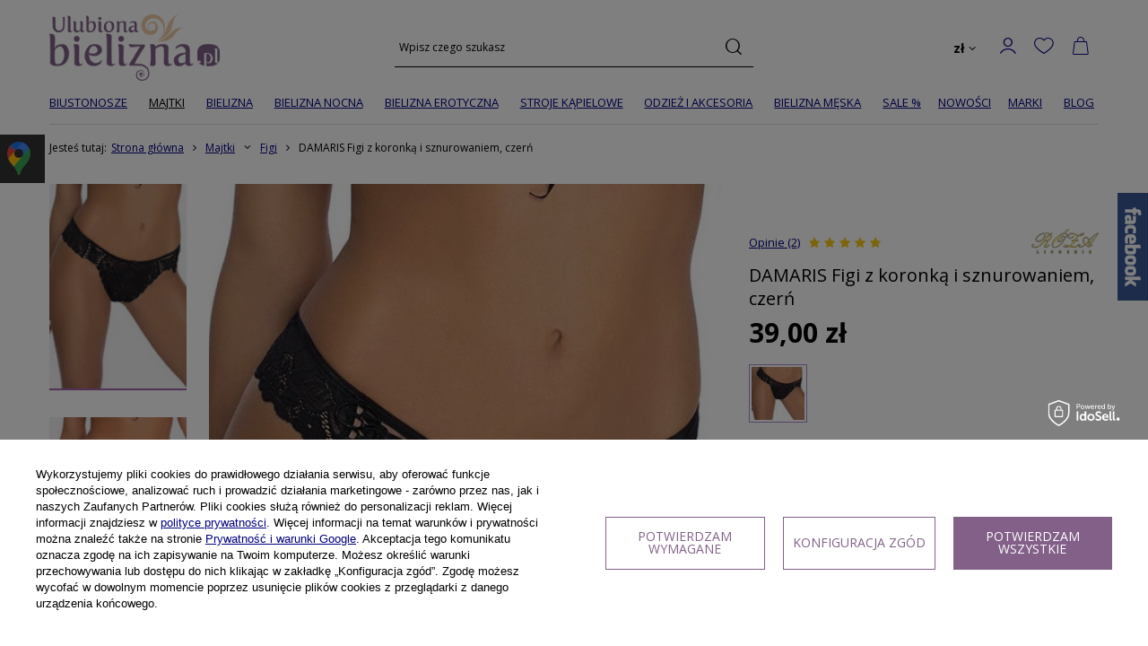

--- FILE ---
content_type: text/html; charset=utf-8
request_url: https://ulubionabielizna.pl/product-pol-135-DAMARIS-Figi-z-koronka-i-sznurowaniem-czern.html
body_size: 35241
content:
<!DOCTYPE html>
<html lang="pl" class="--freeShipping --vat --gross " ><head><meta name='viewport' content='user-scalable=no, initial-scale = 1.0, maximum-scale = 1.0, width=device-width, viewport-fit=cover'/> <link rel="preload" crossorigin="anonymous" as="font" href="/gfx/standards/fontello.woff?v=2"><meta http-equiv="Content-Type" content="text/html; charset=utf-8"><meta http-equiv="X-UA-Compatible" content="IE=edge"><title>DAMARIS Figi z koronką i sznurowaniem, czerń  135  - sklep internetowy Ulubiona Bielizna</title><meta name="keywords" content="   "><meta name="description" content="Sprawdź dostępny w naszym sklepie z bielizną DAMARIS Figi z koronką i sznurowaniem, czerń. W cenie 39,00 zł na naszym sklepie internetowym Ulubiona Bielizna. "><link rel="icon" href="/gfx/pol/favicon.ico"><meta name="theme-color" content="#826088"><meta name="msapplication-navbutton-color" content="#826088"><meta name="apple-mobile-web-app-status-bar-style" content="#826088"><link rel="preload stylesheet" as="style" href="/gfx/pol/style.css.gzip?r=1764773744"><script>var app_shop={urls:{prefix:'data="/gfx/'.replace('data="', '')+'pol/',graphql:'/graphql/v1/'},vars:{priceType:'gross',priceTypeVat:true,productDeliveryTimeAndAvailabilityWithBasket:false,geoipCountryCode:'US',},txt:{priceTypeText:' brutto',},fn:{},fnrun:{},files:[],graphql:{}};const getCookieByName=(name)=>{const value=`; ${document.cookie}`;const parts = value.split(`; ${name}=`);if(parts.length === 2) return parts.pop().split(';').shift();return false;};if(getCookieByName('freeeshipping_clicked')){document.documentElement.classList.remove('--freeShipping');}if(getCookieByName('rabateCode_clicked')){document.documentElement.classList.remove('--rabateCode');}</script><meta name="robots" content="index,follow"><meta name="rating" content="general"><meta name="Author" content=" na bazie IdoSell (www.idosell.com/shop).">
<!-- Begin LoginOptions html -->

<style>
#client_new_social .service_item[data-name="service_Apple"]:before, 
#cookie_login_social_more .service_item[data-name="service_Apple"]:before,
.oscop_contact .oscop_login__service[data-service="Apple"]:before {
    display: block;
    height: 2.6rem;
    content: url('/gfx/standards/apple.svg?r=1743165583');
}
.oscop_contact .oscop_login__service[data-service="Apple"]:before {
    height: auto;
    transform: scale(0.8);
}
#client_new_social .service_item[data-name="service_Apple"]:has(img.service_icon):before,
#cookie_login_social_more .service_item[data-name="service_Apple"]:has(img.service_icon):before,
.oscop_contact .oscop_login__service[data-service="Apple"]:has(img.service_icon):before {
    display: none;
}
</style>

<!-- End LoginOptions html -->

<!-- Open Graph -->
<meta property="og:type" content="website"><meta property="og:url" content="https://ulubionabielizna.pl/product-pol-135-DAMARIS-Figi-z-koronka-i-sznurowaniem-czern.html
"><meta property="og:title" content="DAMARIS Figi z koronką i sznurowaniem, czerń"><meta property="og:description" content="Piękne koronkowe figi ze zmysłowymi sznurowaniami po obu bokach. Stanowią piękny komplet z biustonoszem Damaris."><meta property="og:locale" content="pl_PL"><meta property="og:image" content="https://ulubionabielizna.pl/hpeciai/7117f09c76d590c55f6275eb1efec1b1/pol_pl_DAMARIS-Figi-z-koronka-i-sznurowaniem-czern-135_2.jpg"><meta property="og:image:width" content="518"><meta property="og:image:height" content="780"><link rel="manifest" href="https://ulubionabielizna.pl/data/include/pwa/1/manifest.json?t=3"><meta name="apple-mobile-web-app-capable" content="yes"><meta name="apple-mobile-web-app-status-bar-style" content="black"><meta name="apple-mobile-web-app-title" content="ulubionabielizna.pl"><link rel="apple-touch-icon" href="/data/include/pwa/1/icon-128.png"><link rel="apple-touch-startup-image" href="/data/include/pwa/1/logo-512.png" /><meta name="msapplication-TileImage" content="/data/include/pwa/1/icon-144.png"><meta name="msapplication-TileColor" content="#2F3BA2"><meta name="msapplication-starturl" content="/"><script type="application/javascript">var _adblock = true;</script><script async src="/data/include/advertising.js"></script><script type="application/javascript">var statusPWA = {
                online: {
                    txt: "Połączono z internetem",
                    bg: "#5fa341"
                },
                offline: {
                    txt: "Brak połączenia z internetem",
                    bg: "#eb5467"
                }
            }</script><script async type="application/javascript" src="/ajax/js/pwa_online_bar.js?v=1&r=6"></script><script >
window.dataLayer = window.dataLayer || [];
window.gtag = function gtag() {
dataLayer.push(arguments);
}
gtag('consent', 'default', {
'ad_storage': 'denied',
'analytics_storage': 'denied',
'ad_personalization': 'denied',
'ad_user_data': 'denied',
'wait_for_update': 500
});

gtag('set', 'ads_data_redaction', true);
</script><script id="iaiscript_1" data-requirements="W10=" data-ga4_sel="ga4script">
window.iaiscript_1 = `<${'script'}  class='google_consent_mode_update'>
gtag('consent', 'update', {
'ad_storage': 'granted',
'analytics_storage': 'granted',
'ad_personalization': 'granted',
'ad_user_data': 'granted'
});
</${'script'}>`;
</script>
<!-- End Open Graph -->

<link rel="canonical" href="https://ulubionabielizna.pl/product-pol-135-DAMARIS-Figi-z-koronka-i-sznurowaniem-czern.html" />

                <!-- Global site tag (gtag.js) -->
                <script  async src="https://www.googletagmanager.com/gtag/js?id=AW-976079032"></script>
                <script >
                    window.dataLayer = window.dataLayer || [];
                    window.gtag = function gtag(){dataLayer.push(arguments);}
                    gtag('js', new Date());
                    
                    gtag('config', 'AW-976079032', {"allow_enhanced_conversions":true});
gtag('config', 'AW-844739179', {"allow_enhanced_conversions":true});
gtag('config', 'G-PMQ8XE76EM');

                </script>
                
<!-- Begin additional html or js -->


<!--37|1|32-->
<style>
#lightbox_text{z-index:1000000 !important}
#imagelightbox.bigger {
position:absolute;
height: initial !important;
    left: 50% !important;
    transform: translateX(-50%) !important;
    transition: none !important;
max-height: none !important;}
#imagelightbox {max-height: 90vh !important;width: auto !important;}
#imagelightbox.galleryHover {opacity: 0.7 !important;};
</style>
<!--40|1|33| modified: 2022-06-03 09:04:11-->
<style>
.basketedit_gifts_label
{
width:100%;
}

.btn.btn-inverse.basketedit_gifts_btn
{
    background: #836088;
}

.btn.btn-inverse.basketedit_gifts_btn:hover
{
background: #fafafa !important;
border: 1px solid #f1f1f1 !important;
color: #333333 !important;
}

input:checked + div.pickupl_date_sub
{
border-color:#836088;
}

#menu_button3 div.menu_button_wrapper {
	padding: 0 10px 20px;
}

.menuoversize_value
{
display:none;
}

#footer_links .clearfix
{
display: none;
}

.blog_link_section.product_section
{
margin-top:25px;
}

/*.main_page .main_hotspot_sub
{
max-height:575px;
}*/

#main_news2 .big_label {
    color: #826088;
    font-size: 1.8em;
}

.dl-submenu .dl-active {
	color: #000;
}

#projector_form div.photos #bx-pager.enclosures a
{
border-width:2px;
}

.search_categoriesdescription_sub div {
	height: auto !important;
}

.search_categoriesdescription_sub p {
	margin-bottom: 25px;
}

div.products_other_founds
{
float:none;
text-align:right;
position:static;
}

.dl-menu li
{
padding: 0 3px;
}

.product-icon > div:first-child {
    font-size: 0;
}

#hotspot_zone2 div.product_info_wrap {
	padding: 20px 10px;
	font-size: 0.9em;
}

span.active_title
{
color:#836088;
}

div.projector_description
{
font-size:1.1em;
}

#payment_later
{
display:none !important;
}

.photos .bx-wrapper .bx-viewport > div > a
{
width:100px !important;
}

.blog_date
{
display:none;
}

#ckdsclmrshtdwn
{
background:#826088 !important;
}

@media all and (max-width:979px)
{
#footer_links .clearfix
{
display:block;
padding-bottom:10px;
}

#menu_orders_header {
	margin-top: 15px;
}

#menu_orders
{
padding: 2px 10px 5px;
}
}

@media all and (max-width: 757px)
{
html, body
{
overflow:visible;
}

ul.footer_links
{
width:100%;
}

#menu_orders {
	margin: 0;
	padding: 0;
}

.product_info_wrap
{
border-color:transparent;
}
}
@media all and (min-width: 1000px){
.dl-menu > li > a{
    padding: 6px 16px 6px 6px;
}

.dl-menu > li > a[title="Marki"] + .dl-submenu
{
max-height:700px;
overflow:auto
}
}

</style>
<!--41|1|33| modified: 2022-04-19 16:48:37-->
<script>$(function()
{
$('.blog_link_section').insertAfter($('#projector_buy_section'));

$('#main_news2 .blog_label').addClass('big_label');

$('#products_associated_zone3 .big_label').text('Ostatnio oglądane');

$('#menu_filter div.filter_item.list_type label').click(function ()
{
  setTimeout(function ()
  {
    if (app_shop.vars.view == 1) {
      $('a.filters_submit').click();
    }
  },100);
});

if($('.order1_page').length)
{
setTimeout(function()
{
$('.order1_first').click();
$('#order1_dvp_calendar_info').hide();
},100);
}
console.log('snippet');
});</script>
<!--47|1|36-->
<meta name="facebook-domain-verification" content="mmn7n5kfa26jc27wynx0s5kzy7qnaf" />
<!--52|1|39| modified: 2022-09-28 08:13:43-->
<script type="application/ld+json">{
"@context": "http://schema.org",
"@type": "ClothingStore",
"address": {
"@type": "PostalAddress",
"addressLocality": "Warszawa",
"streetAddress": "Białostocka 9",
"postalCode": "03-741",
"addressRegion": "mazowieckie"
},
"name": "Ulubiona Bielizna",
"openingHours": "Mo-Fr 09:30-16:00",
"email": "cok@ulubionabielizna.pl",
"telephone": "604976358",
"vatID": "5241759516",
"image": "https://ulubionabielizna.pl/data/gfx/mask/pol/logo_1_big.png"
}</script>
<!--55|1|38| modified: 2022-10-13 14:33:43-->
<script>(function(w,d,s,l,i){w[l]=w[l]||[];w[l].push({'gtm.start':
new Date().getTime(),event:'gtm.js'});var f=d.getElementsByTagName(s)[0],
j=d.createElement(s),dl=l!='dataLayer'?'&l='+l:'';j.async=true;j.src=
'https://www.googletagmanager.com/gtm.js?id='+i+dl;f.parentNode.insertBefore(j,f);
})(window,document,'script','dataLayer','GTM-P7VR2JN');</script>
<!--57|1|40-->
<script>

function runWhenLoaded() {
    let pageURI = location.pathname + location.search;

    function addNoIndex() {
        const metaRobots = document.querySelector('meta[name="robots"]');
        const canonical = document.querySelector('link[rel="canonical"]');
    
        if (metaRobots) {
            metaRobots.content = "noindex, follow";
        } else {
            const meta = document.createElement('meta');
            meta.name = "robots";
            meta.content = "noindex, follow";
        
            document.getElementsByTagName('head')[0].appendChild(meta);
        }
    
        if (canonical) {
            canonical.remove();
        }
    }

    function optHeaders(from, to, where, limit = false) {
        const headers = document.querySelectorAll(where);
    
        if (!limit && headers) {
            limit = headers.length;
        }
    
        if (headers) {
            for (let i = 0; i < limit; i++) {
                const oldHeaderParent = headers[i].parentNode;
                const newHeader = document.createElement(to);
        
                const oldClass = headers[i].getAttribute('class');
                if (oldClass !== null) {
                    newHeader.setAttribute('class', oldClass);
                }
        
                newHeader.classList.add(from);
                newHeader.innerHTML = headers[i].innerHTML;
                oldHeaderParent.replaceChild(newHeader, headers[i]);
            }
        }
    }

    if(pageURI.includes('/pol_m_')) {
        optHeaders('h2', 'p', '.product > h3');
    }

    if((pageURI.includes('/blog-pol') && (pageURI.includes('year=') || pageURI.includes('month='))) || pageURI.includes('blogbydate')) {
        addNoIndex();
    }
}

if (document.readyState != "complete") {
    document.addEventListener("readystatechange", async (e) => {
        if (e.target.readyState === "complete") {
            runWhenLoaded();
        }
    });
} else {
    runWhenLoaded();
}

</script>
<!--58|1|42-->
<meta name="google-site-verification" content="iL3xwSn2XbYI57vSZyYs7sApMBleGU5FAgIJsMAdrMg" />
<!--59|1|43| modified: 2025-09-05 12:37:57-->
<meta name="msvalidate.01" content="7BC697B838CFA4496B1016AAF903C59A" />
<meta name="google-site-verification" content="yvB6PvZVQLOLnTZVGsRZIWrXZcQuyhcTw82ytsyzAyI" />
<script async src="https://www.googletagmanager.com/gtag/js?id=G-HTC73M55Y9"></script>
<script>
  window.dataLayer = window.dataLayer || [];
  function gtag(){dataLayer.push(arguments);}
  gtag('js', new Date());

  gtag('config', 'G-HTC73M55Y9');
</script>
<style>
.sm-panel {position: fixed;width: 155px;top: 150px;left: -105px;z-index: 1000000;transition: visibility .25s, opacity .25s}
.sm-panel>ul {margin: 0;padding: 0;list-style-type: none;line-height: normal;width: 100%}
.sm-panel>ul>li {transition: transform .25s}
.sm-panel>ul>li:hover {transform: translateX(95px);}
.sm-panel>ul>li>a {display: flex;align-items: center;justify-content: flex-start;color: #fff;padding: 5px 0 5px 5px;text-decoration: none}
.sm-panel>ul>li>a>img {margin: 0 10px 0 0; order: 2}
.sm-panel>ul>li>a>span {font-size: initial;padding: 0 0 0 25px;order: 1}
.sm-panel>ul>li[class^="sm-"] {background-image: none;background-repeat: repeat;background-attachment: scroll;background-position: 0%}
.sm-text-black {color: #000}
.sm-fb {background:#1977f3}
.sm-twitter {background:#fff}
.sm-gmap {background:#333}
.sm-blog {background:#0171bb}
.sm-youtube {background:#e32c26}
.sm-allegro {background:#ff5a00}
.sm-linkedin {background:#0097bd}
.sm-instagram {background:#eee}
</style>

<!-- End additional html or js -->
<script>(function(w,d,s,i,dl){w._ceneo = w._ceneo || function () {
w._ceneo.e = w._ceneo.e || []; w._ceneo.e.push(arguments); };
w._ceneo.e = w._ceneo.e || [];dl=dl===undefined?"dataLayer":dl;
const f = d.getElementsByTagName(s)[0], j = d.createElement(s); j.defer = true;
j.src = "https://ssl.ceneo.pl/ct/v5/script.js?accountGuid=" + i + "&t=" +
Date.now() + (dl ? "&dl=" + dl : ""); f.parentNode.insertBefore(j, f);
})(window, document, "script", "2bfb4fc6-344c-41ec-818b-9fec9c4718ad");</script>
                <script>
                if (window.ApplePaySession && window.ApplePaySession.canMakePayments()) {
                    var applePayAvailabilityExpires = new Date();
                    applePayAvailabilityExpires.setTime(applePayAvailabilityExpires.getTime() + 2592000000); //30 days
                    document.cookie = 'applePayAvailability=yes; expires=' + applePayAvailabilityExpires.toUTCString() + '; path=/;secure;'
                    var scriptAppleJs = document.createElement('script');
                    scriptAppleJs.src = "/ajax/js/apple.js?v=3";
                    if (document.readyState === "interactive" || document.readyState === "complete") {
                          document.body.append(scriptAppleJs);
                    } else {
                        document.addEventListener("DOMContentLoaded", () => {
                            document.body.append(scriptAppleJs);
                        });  
                    }
                } else {
                    document.cookie = 'applePayAvailability=no; path=/;secure;'
                }
                </script>
                                <script>
                var listenerFn = function(event) {
                    if (event.origin !== "https://payment.idosell.com")
                        return;
                    
                    var isString = (typeof event.data === 'string' || event.data instanceof String);
                    if (!isString) return;
                    try {
                        var eventData = JSON.parse(event.data);
                    } catch (e) {
                        return;
                    }
                    if (!eventData) { return; }                                            
                    if (eventData.isError) { return; }
                    if (eventData.action != 'isReadyToPay') {return; }
                    
                    if (eventData.result.result && eventData.result.paymentMethodPresent) {
                        var googlePayAvailabilityExpires = new Date();
                        googlePayAvailabilityExpires.setTime(googlePayAvailabilityExpires.getTime() + 2592000000); //30 days
                        document.cookie = 'googlePayAvailability=yes; expires=' + googlePayAvailabilityExpires.toUTCString() + '; path=/;secure;'
                    } else {
                        document.cookie = 'googlePayAvailability=no; path=/;secure;'
                    }                                            
                }     
                if (!window.isAdded)
                {                                        
                    if (window.oldListener != null) {
                         window.removeEventListener('message', window.oldListener);
                    }                        
                    window.addEventListener('message', listenerFn);
                    window.oldListener = listenerFn;                                      
                       
                    const iframe = document.createElement('iframe');
                    iframe.src = "https://payment.idosell.com/assets/html/checkGooglePayAvailability.html?origin=https%3A%2F%2Fulubionabielizna.pl";
                    iframe.style.display = 'none';                                            

                    if (document.readyState === "interactive" || document.readyState === "complete") {
                          if (!window.isAdded) {
                              window.isAdded = true;
                              document.body.append(iframe);
                          }
                    } else {
                        document.addEventListener("DOMContentLoaded", () => {
                            if (!window.isAdded) {
                              window.isAdded = true;
                              document.body.append(iframe);
                          }
                        });  
                    }  
                }
                </script>
                <script>let paypalDate = new Date();
                    paypalDate.setTime(paypalDate.getTime() + 86400000);
                    document.cookie = 'payPalAvailability_PLN=-1; expires=' + paypalDate.getTime() + '; path=/; secure';
                </script><script src="/data/gzipFile/expressCheckout.js.gz"></script><script src="/inPost/inpostPayNew.js"></script><link rel="preload" as="image" href="/hpeciai/1f25eb30003a8ce3a2705ee20cd80b3b/pol_pm_DAMARIS-Figi-z-koronka-i-sznurowaniem-czern-135_2.jpg"><style>
								#main_banner1.skeleton .main_slider__item {
									padding-top: calc(550/1920* 100%);
								}
								#main_banner1 .main_slider__item > a.loading {
									min-height: 550px;
								}
							</style><style>
									#photos_slider[data-skeleton] .photos__link:before {
										padding-top: calc(780/518* 100%);
									}
									@media (min-width: 979px) {.photos__slider[data-skeleton] .photos__figure:not(.--nav):first-child .photos__link {
										max-height: 780px;
									}}
								</style></head><body>
<!-- Begin additional html or js -->


<!--56|1|38-->
<!-- Google Tag Manager (noscript) -->
<noscript><iframe src="https://www.googletagmanager.com/ns.html?id=GTM-P7VR2JN"
height="0" width="0" style="display:none;visibility:hidden"></iframe></noscript>
<!-- End Google Tag Manager (noscript) -->

<!-- End additional html or js -->
<div id="container" class="projector_page container max-width-1200"><header class=" commercial_banner"><script class="ajaxLoad">
                app_shop.vars.vat_registered = "true";
                app_shop.vars.currency_format = "###,##0.00";
                
                    app_shop.vars.currency_before_value = false;
                
                    app_shop.vars.currency_space = true;
                
                app_shop.vars.symbol = "zł";
                app_shop.vars.id= "PLN";
                app_shop.vars.baseurl = "http://ulubionabielizna.pl/";
                app_shop.vars.sslurl= "https://ulubionabielizna.pl/";
                app_shop.vars.curr_url= "%2Fproduct-pol-135-DAMARIS-Figi-z-koronka-i-sznurowaniem-czern.html";
                

                var currency_decimal_separator = ',';
                var currency_grouping_separator = ' ';

                
                    app_shop.vars.blacklist_extension = ["exe","com","swf","js","php"];
                
                    app_shop.vars.blacklist_mime = ["application/javascript","application/octet-stream","message/http","text/javascript","application/x-deb","application/x-javascript","application/x-shockwave-flash","application/x-msdownload"];
                
                    app_shop.urls.contact = "/contact-pol.html";
                </script><div id="viewType" style="display:none"></div><div id="logo" class="d-flex align-items-center"><a href="/" target="_self"><img src="/data/gfx/mask/pol/logo_1_big.png" alt="Ulubiona Bielizna" width="190" height="75"></a></div><form action="https://ulubionabielizna.pl/search.php" method="get" id="menu_search" class="menu_search"><a href="#showSearchForm" class="menu_search__mobile"></a><div class="menu_search__block"><div class="menu_search__item --input"><input class="menu_search__input" type="text" name="text" autocomplete="off" placeholder="Wpisz czego szukasz"><button class="menu_search__submit" type="submit"></button></div><div class="menu_search__item --results search_result"></div></div></form><div id="menu_settings" class="align-items-center justify-content-center justify-content-lg-end"><div class="open_trigger"><span class="d-none d-md-inline-block flag_txt">zł</span><div class="menu_settings_wrapper d-md-none"><div class="menu_settings_inline"><div class="menu_settings_header">
										Język i waluta: 
									</div><div class="menu_settings_content"><span class="menu_settings_flag flag flag_pol"></span><strong class="menu_settings_value"><span class="menu_settings_language">pl</span><span> | </span><span class="menu_settings_currency">zł</span></strong></div></div><div class="menu_settings_inline"><div class="menu_settings_header">
										Dostawa do: 
									</div><div class="menu_settings_content"><strong class="menu_settings_value">Polska</strong></div></div></div><i class="icon-angle-down d-none d-md-inline-block"></i></div><form action="https://ulubionabielizna.pl/settings.php" method="post"><ul class="bg_alter"><li><div class="form-group"><label for="menu_settings_curr">Waluta</label><div class="select-after"><select class="form-control" name="curr" id="menu_settings_curr"><option value="PLN" selected>zł</option><option value="EUR">€ (1 zł = 0.2366€)
																	</option></select></div></div><div class="form-group"><label for="menu_settings_country">Dostawa do</label><div class="select-after"><select class="form-control" name="country" id="menu_settings_country"><option value="1143020016">Austria</option><option value="1143020022">Belgia</option><option value="1143020027">Białoruś</option><option value="1143020031">Brazylia</option><option value="1143020033">Bułgaria</option><option value="1143020038">Chorwacja</option><option value="1143020040">Cypr</option><option value="1143020041">Czechy</option><option value="1143020042">Dania</option><option value="1143020051">Estonia</option><option value="1143020056">Finlandia</option><option value="1143020057">Francja</option><option value="1143020061">Gibraltar</option><option value="1143020062">Grecja</option><option value="1143020075">Hiszpania</option><option value="1143020076">Holandia</option><option value="1143020083">Irlandia</option><option value="1143020084">Islandia</option><option value="1143020085">Izrael</option><option value="1143020095">Kanada</option><option value="1143020115">Lichtenstein</option><option value="1143020116">Litwa</option><option value="1143020118">Łotwa</option><option value="1143020117">Luksembourg</option><option value="1143020119">Macedonia</option><option value="1143020126">Malta</option><option value="1143020135">Monako</option><option value="1143020143">Niemcy</option><option value="1143020149">Norwegia</option><option value="1143020152">Oman</option><option selected value="1143020003">Polska</option><option value="1143020163">Portugalia</option><option value="1143020168">Rosja</option><option value="1143020169">Rumunia</option><option value="1143020177">San Marino</option><option value="1143020182">Słowacja</option><option value="1143020183">Słowenia</option><option value="1143020186">Stany Zjednoczone</option><option value="1143020192">Szwajcaria</option><option value="1143020193">Szwecja</option><option value="1143020205">Turcja</option><option value="1143020210">Ukraina</option><option value="1143020215">Watykan</option><option value="1143020217">Węgry</option><option value="1143020218">Wielka Brytania</option><option value="1143020220">Włochy</option></select></div></div></li><li class="buttons"><button class="btn --solid --large" type="submit">
										Zastosuj zmiany
									</button></li></ul></form><div id="menu_additional"><a class="account_link" href="https://ulubionabielizna.pl/login.php">Zaloguj się</a><div class="shopping_list_top" data-empty="true"><a href="https://ulubionabielizna.pl/pl/shoppinglist/" class="wishlist_link slt_link">Listy zakupowe</a><div class="slt_lists"><ul class="slt_lists__nav"><li class="slt_lists__nav_item" data-list_skeleton="true" data-list_id="true" data-shared="true"><a class="slt_lists__nav_link" data-list_href="true"><span class="slt_lists__nav_name" data-list_name="true"></span><span class="slt_lists__count" data-list_count="true">0</span></a></li></ul><span class="slt_lists__empty">Dodaj do listy produkty, które lubisz i chcesz kupić później.</span></div></div></div></div><div class="shopping_list_top_mobile" data-empty="true"><a href="https://ulubionabielizna.pl/pl/shoppinglist/" class="sltm_link"></a></div><div class="sl_choose sl_dialog"><div class="sl_choose__wrapper sl_dialog__wrapper p-4 p-md-5"><div class="sl_choose__item --top sl_dialog_close mb-2"><strong class="sl_choose__label">Zapisz na liście zakupowej</strong></div><div class="sl_choose__item --lists" data-empty="true"><div class="sl_choose__list f-group --radio m-0 d-md-flex align-items-md-center justify-content-md-between" data-list_skeleton="true" data-list_id="true" data-shared="true"><input type="radio" name="add" class="sl_choose__input f-control" id="slChooseRadioSelect" data-list_position="true"><label for="slChooseRadioSelect" class="sl_choose__group_label f-label py-4" data-list_position="true"><span class="sl_choose__sub d-flex align-items-center"><span class="sl_choose__name" data-list_name="true"></span><span class="sl_choose__count" data-list_count="true">0</span></span></label><button type="button" class="sl_choose__button --desktop btn --solid">Zapisz</button></div></div><div class="sl_choose__item --create sl_create mt-4"><a href="#new" class="sl_create__link  align-items-center">Stwórz nową listę zakupową</a><form class="sl_create__form align-items-center"><div class="sl_create__group f-group --small mb-0"><input type="text" class="sl_create__input f-control" required="required"><label class="sl_create__label f-label">Nazwa nowej listy</label></div><button type="submit" class="sl_create__button btn --solid ml-2 ml-md-3">Utwórz listę</button></form></div><div class="sl_choose__item --mobile mt-4 d-flex justify-content-center d-md-none"><button class="sl_choose__button --mobile btn --solid --large">Zapisz</button></div></div></div><div id="menu_basket" class="topBasket"><a class="topBasket__sub" href="/basketedit.php"><span class="badge badge-info"></span><strong class="topBasket__price" style="display: none;">0,00 zł</strong></a><div class="topBasket__details --products" style="display: none;"><div class="topBasket__block --labels"><label class="topBasket__item --name">Produkt</label><label class="topBasket__item --sum">Ilość</label><label class="topBasket__item --prices">Cena</label></div><div class="topBasket__block --products"></div><div class="topBasket__block --oneclick topBasket_oneclick" data-lang="pol"><div class="topBasket_oneclick__label"><span class="topBasket_oneclick__text --fast">Szybkie zakupy <strong>1-Click</strong></span><span class="topBasket_oneclick__text --registration"> (bez rejestracji)</span></div><div class="topBasket_oneclick__items"><span class="topBasket_oneclick__item --googlePay" title="Google Pay"><img class="topBasket_oneclick__icon" src="/panel/gfx/payment_forms/237.png" alt="Google Pay"></span></div></div></div><div class="topBasket__details --shipping" style="display: none;"><span class="topBasket__name">Koszt dostawy od</span><span id="shipppingCost"></span></div><script>
						app_shop.vars.cache_html = true;
					</script></div><nav id="menu_categories" class="wide"><button type="button" class="navbar-toggler"><i class="icon-reorder"></i></button><div class="navbar-collapse" id="menu_navbar"><ul class="navbar-nav mx-md-n2"><li class="nav-item"><a  href="/pol_m_Biustonosze-102.html" target="_self" title="Biustonosze" class="nav-link" >Biustonosze</a><ul class="navbar-subnav"><li class="nav-item empty"><a class="nav-link" href="/pol_m_Biustonosze_Push-up-163.html" target="_self">Push-up</a></li><li class="nav-item empty"><a class="nav-link" href="/pol_m_Biustonosze_Na-duzy-biust-651.html" target="_self">Na duży biust</a></li><li class="nav-item empty"><a class="nav-link" href="/pol_m_Biustonosze_Miekkie-165.html" target="_self">Miękkie</a></li><li class="nav-item empty"><a class="nav-link" href="/pol_m_Biustonosze_Polusztywniane-897.html" target="_self">Półusztywniane</a></li><li class="nav-item empty"><a class="nav-link" href="/pol_m_Biustonosze_Usztywniane-164.html" target="_self">Usztywniane</a></li><li class="nav-item empty"><a class="nav-link" href="/pol_m_Biustonosze_Bardotki-166.html" target="_self">Bardotki</a></li><li class="nav-item empty"><a class="nav-link" href="/pol_m_Bielizna_BIELIZNA-DAMSKA_Bielizna-slubna_biustonosze-slubne-151.html" target="_self">Ślubne</a></li><li class="nav-item empty"><a class="nav-link" href="/pol_m_Biustonosze_Do-karmienia-653.html" target="_self">Do karmienia</a></li><li class="nav-item empty"><a class="nav-link" href="/pol_m_Biustonosze_Samonosne-747.html" target="_self">Samonośne</a></li><li class="nav-item empty"><a class="nav-link" href="/pol_m_Biustonosze_Koronkowe-898.html" target="_self">Koronkowe</a></li></ul></li><li class="nav-item active"><a  href="/pol_m_Majtki-104.html" target="_self" title="Majtki" class="nav-link active" >Majtki</a><ul class="navbar-subnav"><li class="nav-item empty"><a class="nav-link" href="/pol_m_Majtki_Stringi-133.html" target="_self">Stringi</a></li><li class="nav-item active empty"><a class="nav-link active" href="/pol_m_Majtki_Figi-134.html" target="_self">Figi</a></li><li class="nav-item empty"><a class="nav-link" href="/pol_m_Majtki_Szorty-135.html" target="_self">Szorty</a></li><li class="nav-item empty"><a class="nav-link" href="/pol_m_Majtki_Wyszczuplajace-136.html" target="_self">Wyszczuplające</a></li><li class="nav-item empty"><a class="nav-link" href="/pol_m_Majtki_Ciazowe-138.html" target="_self">Ciążowe</a></li><li class="nav-item empty"><a class="nav-link" href="/pol_m_Majtki_Wysokie-914.html" target="_self">Wysokie</a></li></ul></li><li class="nav-item"><a  href="/pol_m_Bielizna-608.html" target="_self" title="Bielizna" class="nav-link" >Bielizna</a><ul class="navbar-subnav"><li class="nav-item"><a class="nav-link" href="/pol_m_Bielizna_Wyszczuplajaca-616.html" target="_self">Wyszczuplająca</a><ul class="navbar-subsubnav"><li class="nav-item"><a class="nav-link" href="/pol_m_Bielizna_Wyszczuplajaca_Body-korygujace-891.html" target="_self">Body korygujące</a></li><li class="nav-item"><a class="nav-link" href="/pol_m_Bielizna-damska_Majtki_majtki-wyszczuplajace-136.html" target="_self">Majtki wyszczuplające</a></li></ul></li><li class="nav-item"><a class="nav-link" href="/pol_m_Bielizna_Koronkowa-859.html" target="_self">Koronkowa </a><ul class="navbar-subsubnav"><li class="nav-item"><a class="nav-link" href="/pol_m_Biustonosze-102.html" target="_self">biustonosze</a></li><li class="nav-item"><a class="nav-link" href="https://ulubionabielizna.pl/pol_m_Majtki-104.html" target="_self">majtki</a></li></ul></li><li class="nav-item"><a class="nav-link" href="/pol_m_Bielizna_Slubna-109.html" target="_self">Ślubna</a><ul class="navbar-subsubnav"><li class="nav-item"><a class="nav-link" href="/pol_m_Bielizna_Slubna_biustonosze-151.html" target="_self">biustonosze</a></li><li class="nav-item"><a class="nav-link" href="/pol_m_Bielizna_Slubna_gorsety-153.html" target="_self">gorsety</a></li><li class="nav-item"><a class="nav-link" href="/pol_m_Bielizna_Slubna_koszulki-152.html" target="_self">koszulki</a></li><li class="nav-item"><a class="nav-link" href="/pol_m_Bielizna_Slubna_ponczochy-i-pasy-154.html" target="_self">pończochy i pasy</a></li></ul></li><li class="nav-item empty"><a class="nav-link" href="/pol_m_Bielizna_Satynowa-864.html" target="_self">Satynowa</a></li><li class="nav-item empty"><a class="nav-link" href="/pol_m_Bielizna_Wiskozowa-861.html" target="_self">Wiskozowa</a></li><li class="nav-item empty"><a class="nav-link" href="/pol_m_Bielizna_Bawelniana-860.html" target="_self">Bawełniana </a></li><li class="nav-item empty"><a class="nav-link" href="/pol_m_Bielizna_Sportowa-645.html" target="_self">Sportowa</a></li><li class="nav-item empty"><a class="nav-link" href="/pol_m_Bielizna_Termoaktywna-896.html" target="_self">Termoaktywna</a></li><li class="nav-item empty"><a class="nav-link" href="/pol_m_Bielizna_Ciazowa-i-do-karmienia-617.html" target="_self">Ciążowa i do karmienia</a></li><li class="nav-item empty"><a class="nav-link" href="/pol_m_Bielizna_Zestawy-bielizny-728.html" target="_self">Zestawy bielizny</a></li><li class="nav-item empty"><a class="nav-link" href="/pol_m_Bielizna_Halki-655.html" target="_self">Halki</a></li><li class="nav-item"><a class="nav-link" href="/pol_m_Bielizna_Gorsety-i-Body-105.html" target="_self">Gorsety i Body</a><ul class="navbar-subsubnav"><li class="nav-item"><a class="nav-link" href="/pol_m_Bielizna_Gorsety-i-Body_body-350.html" target="_self">body</a></li><li class="nav-item"><a class="nav-link" href="/pol_m_Bielizna_Gorsety-i-Body_gorset-139.html" target="_self">gorset</a></li></ul></li><li class="nav-item"><a class="nav-link" href="/pol_m_Bielizna_Na-nogi-107.html" target="_self">Na nogi</a><ul class="navbar-subsubnav"><li class="nav-item"><a class="nav-link" href="/pol_m_Bielizna_Na-nogi_pasy-do-ponczoch-644.html" target="_self">pasy do pończoch</a></li><li class="nav-item"><a class="nav-link" href="/pol_m_Bielizna_Na-nogi_rajstopy-144.html" target="_self">rajstopy</a></li><li class="nav-item"><a class="nav-link" href="/pol_m_Bielizna_Na-nogi_ponczochy-145.html" target="_self">pończochy</a></li><li class="nav-item"><a class="nav-link" href="/pol_m_Bielizna_Na-nogi_podwiazki-746.html" target="_self">podwiązki</a></li><li class="nav-item"><a class="nav-link" href="/pol_m_Bielizna_Na-nogi_skarpety-damskie-749.html" target="_self">skarpety damskie</a></li><li class="nav-item"><a class="nav-link" href="/pol_m_Odziez-damska_Legginsy-619.html" target="_self">legginsy</a></li></ul></li></ul></li><li class="nav-item"><a  href="/pol_m_Bielizna-nocna-100.html" target="_self" title="Bielizna nocna" class="nav-link" >Bielizna nocna</a><ul class="navbar-subnav"><li class="nav-item"><a class="nav-link" href="/pol_m_Bielizna-nocna_Koszule-nocne-111.html" target="_self">Koszule nocne</a><ul class="navbar-subsubnav"><li class="nav-item"><a class="nav-link" href="/pol_m_Bielizna-nocna_Koszule-nocne_Koszulki-krotkie-158.html" target="_self">Koszulki krótkie </a></li><li class="nav-item"><a class="nav-link" href="/pol_m_Bielizna-nocna_Koszule-nocne_Koszule-dlugie-157.html" target="_self">Koszule długie</a></li></ul></li><li class="nav-item"><a class="nav-link" href="/pol_m_Bielizna-nocna_Pizamy-112.html" target="_self">Piżamy</a><ul class="navbar-subsubnav"><li class="nav-item"><a class="nav-link" href="/pol_m_Bielizna-nocna_Pizamy_Pizamy-krotkie-159.html" target="_self">Piżamy krótkie</a></li><li class="nav-item"><a class="nav-link" href="/pol_m_Bielizna-nocna_Pizamy_Pizamy-dlugie-160.html" target="_self">Piżamy długie</a></li></ul></li><li class="nav-item"><a class="nav-link" href="/pol_m_Bielizna-nocna_Szlafroki-113.html" target="_self">Szlafroki</a><ul class="navbar-subsubnav"><li class="nav-item"><a class="nav-link" href="/pol_m_Bielizna-nocna_Szlafroki_Szlafroki-i-podomki-161.html" target="_self">Szlafroki i podomki</a></li><li class="nav-item"><a class="nav-link" href="/pol_m_Bielizna-nocna_Szlafroki_Peniuary-162.html" target="_self">Peniuary</a></li><li class="nav-item"><a class="nav-link" href="/pol_m_Bielizna-nocna_Szlafroki_Szlafroki-satynowe-816.html" target="_self">Szlafroki satynowe</a></li></ul></li><li class="nav-item empty"><a class="nav-link" href="/pol_m_Bielizna-nocna_Kombinezony-Onesie-854.html" target="_self">Kombinezony (Onesie)</a></li><li class="nav-item empty"><a class="nav-link" href="/pol_m_Bielizna-nocna_Kapcie-817.html" target="_self">Kapcie</a></li><li class="nav-item empty"><a class="nav-link" href="/pol_m_Bielizna-nocna_Bielizna-na-noc-poslubna-114.html" target="_self">Bielizna na noc poślubną</a></li><li class="nav-item empty"><a class="nav-link" href="/pol_m_Bielizna-nocna_Swiece-sojowe-895.html" target="_self">Świece sojowe</a></li><li class="nav-item empty"><a class="nav-link" href="/pol_m_ZESTAWY-Bielizny-Damskiej-728.html" target="_self">ZESTAWY - KUPUJ TANIEJ</a></li></ul></li><li class="nav-item"><a  href="/pol_m_Bielizna-erotyczna-103.html" target="_self" title="Bielizna erotyczna" class="nav-link" >Bielizna erotyczna</a><ul class="navbar-subnav"><li class="nav-item empty"><a class="nav-link" href="/pol_m_Bielizna-erotyczna_Bodystocking-121.html" target="_self">Bodystocking</a></li><li class="nav-item empty"><a class="nav-link" href="/pol_m_Bielizna-erotyczna_Gorsety-erotyczne-123.html" target="_self">Gorsety erotyczne</a></li><li class="nav-item empty"><a class="nav-link" href="/pol_m_Bielizna-erotyczna_Body-erotyczne-122.html" target="_self">Body erotyczne</a></li><li class="nav-item empty"><a class="nav-link" href="/pol_m_Bielizna-erotyczna_Komplety-z-koszulka-124.html" target="_self">Komplety z koszulką</a></li><li class="nav-item empty"><a class="nav-link" href="/pol_m_Bielizna-erotyczna_Komplety-z-biustonoszem-130.html" target="_self">Komplety z biustonoszem</a></li><li class="nav-item empty"><a class="nav-link" href="/pol_m_Bielizna-erotyczna_Stringi-i-figi-128.html" target="_self">Stringi i figi</a></li><li class="nav-item empty"><a class="nav-link" href="/pol_m_Bielizna-erotyczna_Przebrania-erotyczne-125.html" target="_self">Przebrania erotyczne</a></li><li class="nav-item empty"><a class="nav-link" href="/pol_m_Bielizna-erotyczna_Lateks-skora-126.html" target="_self">Lateks/skóra</a></li><li class="nav-item empty"><a class="nav-link" href="/pol_m_Bielizna-erotyczna_Biustonosze-otwarte-peek-a-boo-127.html" target="_self">Biustonosze otwarte peek-a-boo</a></li><li class="nav-item empty"><a class="nav-link" href="/pol_m_Bielizna-erotyczna_Rajstopy-i-ponczochy-857.html" target="_self">Rajstopy i pończochy</a></li><li class="nav-item empty"><a class="nav-link" href="/pol_m_Bielizna-erotyczna_Bielizna-erotyczna-plus-size-586.html" target="_self">Bielizna erotyczna plus size</a></li><li class="nav-item empty"><a class="nav-link" href="/pol_m_Bielizna-erotyczna_Sukienki-Clubwear-129.html" target="_self">Sukienki Clubwear</a></li><li class="nav-item empty"><a class="nav-link" href="/pol_m_Bielizna-erotyczna_Hot-i-Sexy-gadzety-i-zabawki-erotyczne-132.html" target="_self">Hot i Sexy - gadżety i zabawki erotyczne</a></li><li class="nav-item empty"><a class="nav-link" href="/Seksowna-bielizna-chelp-pol-66.html" target="_self">POMYSŁY NA SEKSOWNE PREZENTY</a></li><li class="nav-item empty"><a class="nav-link" href="/pol_m_TOP_TOP-20-SATYNA-I-KORONKA-701.html" target="_self">SATYNA I KORONKI</a></li></ul></li><li class="nav-item"><a  href="/pol_m_Stroje-kapielowe-106.html" target="_self" title="Stroje kąpielowe " class="nav-link" >Stroje kąpielowe </a><ul class="navbar-subnav"><li class="nav-item"><a class="nav-link" href="/pol_m_Stroje-kapielowe-_Stroje-kapielowe-dwuczesciowe-141.html" target="_self">Stroje kąpielowe dwuczęściowe</a><ul class="navbar-subsubnav"><li class="nav-item"><a class="nav-link" href="/pol_m_Stroje-kapielowe-_Stroje-kapielowe-dwuczesciowe_Stroje-kapielowe-push-up-173.html" target="_self">Stroje kąpielowe push-up</a></li><li class="nav-item"><a class="nav-link" href="/pol_m_Stroje-kapielowe-_Stroje-kapielowe-dwuczesciowe_Bikini-usztywniane-175.html" target="_self">Bikini usztywniane</a></li><li class="nav-item"><a class="nav-link" href="/pol_m_Stroje-kapielowe-_Stroje-kapielowe-dwuczesciowe_Stroje-kapielowe-plus-size-176.html" target="_self">Stroje kąpielowe plus size</a></li></ul></li><li class="nav-item empty"><a class="nav-link" href="/pol_m_Stroje-kapielowe-_Stroje-kapielowe-jednoczesciowe-142.html" target="_self">Stroje kąpielowe jednoczęściowe</a></li><li class="nav-item empty"><a class="nav-link" href="/pol_m_Stroje-kapielowe-_Stroje-kapielowe-sportowe-583.html" target="_self">Stroje kąpielowe sportowe</a></li><li class="nav-item empty"><a class="nav-link" href="/pol_m_Stroje-kapielowe-_Parea-i-dodatki-143.html" target="_self">Parea i dodatki</a></li><li class="nav-item empty"><a class="nav-link" href="/pol_m_Stroje-kapielowe-_Kapielowki-meskie-354.html" target="_self">Kąpielówki męskie </a></li><li class="nav-item empty"><a class="nav-link" href="/firm-pol-1273516832-Stroje-kapielowe-Self.html" target="_self">Stroje kąpielowe Self</a></li></ul></li><li class="nav-item"><a  href="/pol_m_Odziez-i-akcesoria-320.html" target="_self" title="Odzież i akcesoria" class="nav-link" >Odzież i akcesoria</a><ul class="navbar-subnav"><li class="nav-item"><a class="nav-link" href="/pol_m_Odziez-i-akcesoria_Bluzki-322.html" target="_self">Bluzki</a><ul class="navbar-subsubnav"><li class="nav-item"><a class="nav-link" href="/pol_m_Odziez-i-akcesoria_Bluzki_Dlugi-rekaw-327.html" target="_self">Długi rękaw</a></li><li class="nav-item"><a class="nav-link" href="/pol_m_Odziez-i-akcesoria_Bluzki_Krotki-rekaw-328.html" target="_self">Krótki rękaw</a></li><li class="nav-item"><a class="nav-link" href="/pol_m_Odziez-i-akcesoria_Bluzki_Topy-329.html" target="_self">Topy</a></li><li class="nav-item"><a class="nav-link" href="/pol_m_Odziez-i-akcesoria_Bluzki_Koszulowe-330.html" target="_self">Koszulowe</a></li><li class="nav-item"><a class="nav-link" href="/pol_m_Odziez-i-akcesoria_Bluzki_Fitness-580.html" target="_self">Fitness</a></li></ul></li><li class="nav-item empty"><a class="nav-link" href="/pol_m_Odziez-i-akcesoria_Sukienki-324.html" target="_self">Sukienki</a></li><li class="nav-item empty"><a class="nav-link" href="/pol_m_Odziez-i-akcesoria_Spodnie-325.html" target="_self">Spodnie</a></li><li class="nav-item empty"><a class="nav-link" href="/pol_m_Odziez-i-akcesoria_Swetry-613.html" target="_self">Swetry</a></li><li class="nav-item empty"><a class="nav-link" href="/pol_m_Odziez-i-akcesoria_Dresy-863.html" target="_self">Dresy</a></li><li class="nav-item empty"><a class="nav-link" href="/pol_m_Odziez-i-akcesoria_Legginsy-619.html" target="_self">Legginsy</a></li><li class="nav-item empty"><a class="nav-link" href="/pol_m_Odziez-i-akcesoria_Odziez-sportowa-582.html" target="_self">Odzież sportowa</a></li><li class="nav-item"><a class="nav-link" href="/pol_m_Odziez-i-akcesoria_Galanteria-576.html" target="_self">Galanteria</a><ul class="navbar-subsubnav"><li class="nav-item"><a class="nav-link" href="/pol_m_Odziez-i-akcesoria_Galanteria_Rekawiczki-592.html" target="_self">Rękawiczki</a></li><li class="nav-item"><a class="nav-link" href="/pol_m_Odziez-i-akcesoria_Galanteria_Maseczki-855.html" target="_self">Maseczki</a></li><li class="nav-item"><a class="nav-link" href="/pol_m_Odziez-i-akcesoria_Galanteria_Opaski-na-oczy-856.html" target="_self">Opaski na oczy</a></li></ul></li><li class="nav-item empty"><a class="nav-link" href="/pol_m_Odziez-i-akcesoria_Torebki-i-torby-696.html" target="_self">Torebki i torby</a></li></ul></li><li class="nav-item"><a  href="/pol_m_Bielizna-meska-108.html" target="_self" title="Bielizna męska" class="nav-link" >Bielizna męska</a><ul class="navbar-subnav"><li class="nav-item empty"><a class="nav-link" href="/pol_m_Bielizna-meska_Bokserki-meskie-148.html" target="_self">Bokserki męskie</a></li><li class="nav-item empty"><a class="nav-link" href="/pol_m_Bielizna-meska_Slipy-meskie-149.html" target="_self">Slipy męskie</a></li><li class="nav-item empty"><a class="nav-link" href="/pol_m_Bielizna-meska_Stringi-meskie-346.html" target="_self">Stringi męskie</a></li><li class="nav-item empty"><a class="nav-link" href="/pol_m_Bielizna-meska_Podkoszulki-meskie-344.html" target="_self">Podkoszulki męskie</a></li><li class="nav-item empty"><a class="nav-link" href="/pol_m_Bielizna-meska_Pizamy-meskie-578.html" target="_self">Piżamy męskie</a></li><li class="nav-item empty"><a class="nav-link" href="/pol_m_Bielizna-meska_Szlafroki-meskie-577.html" target="_self">Szlafroki męskie</a></li><li class="nav-item empty"><a class="nav-link" href="/pol_m_Bielizna-meska_Skarpetki-meskie-750.html" target="_self">Skarpetki męskie</a></li><li class="nav-item empty"><a class="nav-link" href="/pol_m_Bielizna-meska_Kalesony-347.html" target="_self">Kalesony</a></li><li class="nav-item empty"><a class="nav-link" href="/pol_m_Bielizna-meska_Kapielowki-meskie-355.html" target="_self">Kąpielówki męskie</a></li><li class="nav-item empty"><a class="nav-link" href="/pol_m_Bielizna-meska_Bielizna-termoaktywna-150.html" target="_self">Bielizna termoaktywna</a></li></ul></li><li class="nav-item"><a  href="/Promocja-spromo-pol.html" target="_self" title="Sale %" class="nav-link" >Sale %</a></li><li class="nav-item"><a  href="/Najnowsza-bielizna-w-sklepie-snewproducts-pol.html" target="_self" title="Nowości" class="nav-link" >Nowości</a></li><li class="nav-item"><a  href="/producers.php" target="_self" title="Marki" class="nav-link" >Marki</a><ul class="navbar-subnav"><li class="nav-item empty"><a class="nav-link" href="/firm-pol-1333359136-Alpha-Male.html" target="_self">Alpha Male</a></li><li class="nav-item empty"><a class="nav-link" href="/firm-pol-1500986417-Amour-Amour.html" target="_self">Amour Amour</a></li><li class="nav-item empty"><a class="nav-link" href="/firm-pol-1288868249-Anais.html" target="_self">Anais</a></li><li class="nav-item empty"><a class="nav-link" href="/firm-pol-1541579453-Aruelle.html" target="_self">Aruelle</a></li><li class="nav-item empty"><a class="nav-link" href="/firm-pol-1288868250-Ava.html" target="_self">Ava</a></li><li class="nav-item empty"><a class="nav-link" href="/firm-pol-1266232324-Axami.html" target="_self">Axami</a></li><li class="nav-item empty"><a class="nav-link" href="/firm-pol-1311321902-Babell.html" target="_self">Babell</a></li><li class="nav-item empty"><a class="nav-link" href="/firm-pol-1333359147-Bas-Bleu.html" target="_self">Bas Bleu</a></li><li class="nav-item empty"><a class="nav-link" href="/firm-pol-1311321903-Beauty-Night-Fashion.html" target="_self">Beauty Night Fashion</a></li><li class="nav-item empty"><a class="nav-link" href="/firm-pol-1518172605-Bijoux-Indiscrets.html" target="_self">Bijoux Indiscrets</a></li><li class="nav-item empty"><a class="nav-link" href="/firm-pol-1486049153-CoFashion.html" target="_self">CoFashion</a></li><li class="nav-item empty"><a class="nav-link" href="/firm-pol-1287651221-Cornette.html" target="_self">Cornette</a></li><li class="nav-item empty"><a class="nav-link" href="/firm-pol-1418300158-DKaren.html" target="_self">DKaren</a></li><li class="nav-item empty"><a class="nav-link" href="/firm-pol-1311321900-Dobranocka.html" target="_self">Doctor Nap</a></li><li class="nav-item empty"><a class="nav-link" href="/firm-pol-1511868383-Exzo.html" target="_self">Exzo</a></li><li class="nav-item empty"><a class="nav-link" href="/firm-pol-1418300166-Fiore.html" target="_self">Fiore</a></li><li class="nav-item empty"><a class="nav-link" href="/firm-pol-1269947309-Gaia.html" target="_self">Gaia</a></li><li class="nav-item empty"><a class="nav-link" href="/firm-pol-1273661929-Gatta.html" target="_self">Gatta</a></li><li class="nav-item empty"><a class="nav-link" href="/firm-pol-1518172607-Gorsenia.html" target="_self">Gorsenia</a></li><li class="nav-item empty"><a class="nav-link" href="/firm-pol-1311321911-Gorteks.html" target="_self">Gorteks</a></li><li class="nav-item empty"><a class="nav-link" href="/firm-pol-1372362235-Italian-Fashion.html" target="_self">Italian Fashion</a></li><li class="nav-item empty"><a class="nav-link" href="/firm-pol-1489405754-Julimex.html" target="_self">Julimex</a></li><li class="nav-item empty"><a class="nav-link" href="/firm-pol-1301058597-Kinga.html" target="_self">Kinga</a></li><li class="nav-item empty"><a class="nav-link" href="/firm-pol-1276175639-Konrad.html" target="_self">Konrad</a></li><li class="nav-item empty"><a class="nav-link" href="/firm-pol-1276596765-Kris-Line.html" target="_self">Kris Line</a></li><li class="nav-item empty"><a class="nav-link" href="/firm-pol-1418300138-Lemoniade.html" target="_self">Lemoniade</a></li><li class="nav-item empty"><a class="nav-link" href="/firm-pol-1518172608-Lets-Duck.html" target="_self">Lets Duck</a></li><li class="nav-item empty"><a class="nav-link" href="/firm-pol-1265380185-Livia-Corsetti.html" target="_self">LivCo Corsetti</a></li><li class="nav-item empty"><a class="nav-link" href="/firm-pol-1333359156-Lorin.html" target="_self">Lorin</a></li><li class="nav-item empty"><a class="nav-link" href="/firm-pol-1372362241-Makadamia.html" target="_self">Makadamia</a></li><li class="nav-item empty"><a class="nav-link" href="https://ulubionabielizna.pl/firm-pol-1687248393-Margo.html" target="_self">Margo</a></li><li class="nav-item empty"><a class="nav-link" href="/firm-pol-1301058598-Marko.html" target="_self">Marko</a></li><li class="nav-item empty"><a class="nav-link" href="/firm-pol-1333359154-Mat.html" target="_self">Mat</a></li><li class="nav-item empty"><a class="nav-link" href="/firm-pol-1288868245-Mitex.html" target="_self">Mitex</a></li><li class="nav-item empty"><a class="nav-link" href="/firm-pol-1495190940-Mysterious.html" target="_self">Mysterious</a></li><li class="nav-item empty"><a class="nav-link" href="/firm-pol-1489405755-Nipplex.html" target="_self">Nipplex</a></li><li class="nav-item empty"><a class="nav-link" href="/firm-pol-1274432031-Obsessive.html" target="_self">Obsessive</a></li><li class="nav-item empty"><a class="nav-link" href="/firm-pol-1411635821-PariPari.html" target="_self">PariPari</a></li><li class="nav-item empty"><a class="nav-link" href="https://ulubionabielizna.pl/firm-pol-1622642623-Pierre-Cardin.html" target="_self">Pierre Cardin</a></li><li class="nav-item empty"><a class="nav-link" href="/firm-pol-1301058602-Pigeon.html" target="_self">Pigeon</a></li><li class="nav-item empty"><a class="nav-link" href="/firm-pol-1418300164-Rossli.html" target="_self">Rossli</a></li><li class="nav-item empty"><a class="nav-link" href="/firm-pol-1265380283-Roza.html" target="_self">Róża</a></li><li class="nav-item empty"><a class="nav-link" href="https://ulubionabielizna.pl/firm-pol-1713437079-Selene.html" target="_self">Selene</a></li><li class="nav-item empty"><a class="nav-link" href="/firm-pol-1273516832-Stroje-kapielowe-Self.html" target="_self">Self</a></li><li class="nav-item empty"><a class="nav-link" href="/firm-pol-1489405752-Sensis.html" target="_self">Sensis</a></li><li class="nav-item empty"><a class="nav-link" href="/firm-pol-1491817295-So-Chic.html" target="_self">So Chic</a></li><li class="nav-item empty"><a class="nav-link" href="/firm-pol-1554204025-SOFTLAND.html" target="_self">Softland</a></li><li class="nav-item empty"><a class="nav-link" href="https://ulubionabielizna.pl/firm-pol-1702040070-Sorbetto.html" target="_self">Sorbetto</a></li><li class="nav-item empty"><a class="nav-link" href="/firm-pol-1500969797-Taro.html" target="_self">Taro</a></li><li class="nav-item empty"><a class="nav-link" href="/firm-pol-1518172606-wol-bar.html" target="_self">Wol-Bar</a></li></ul></li><li class="nav-item"><a  href="/blog-pol.phtml" target="_self" title="BLOG" class="nav-link" >BLOG</a><ul class="navbar-subnav"><li class="nav-item empty"><a class="nav-link" href="/Idealne-dopasowanie-bloglist-pol-7.html" target="_self">Idealne dopasowanie</a></li><li class="nav-item empty"><a class="nav-link" href="/Modne-trendy-bloglist-pol-14.html" target="_self">Modne trendy</a></li><li class="nav-item empty"><a class="nav-link" href="/Bielizniana-pielegnacja-bloglist-pol-9.html" target="_self">Bieliźniana pielęgnacja</a></li><li class="nav-item empty"><a class="nav-link" href="/Seksowne-prezenty-bloglist-pol-8.html" target="_self">Seksowne prezenty</a></li></ul></li></ul></div></nav><div id="breadcrumbs" class="breadcrumbs"><div class="back_button"><button id="back_button"></button></div><div class="list_wrapper"><ol><li><span>Jesteś tutaj:  </span></li><li class="bc-main"><span><a href="/">Strona główna</a></span></li><li class="category bc-item-1 --more"><a class="category" href="/pol_m_Majtki-104.html">Majtki</a><ul class="breadcrumbs__sub"><li class="breadcrumbs__item"><a class="breadcrumbs__link --link" href="/pol_m_Majtki_Stringi-133.html">Stringi</a></li><li class="breadcrumbs__item"><a class="breadcrumbs__link --link" href="/pol_m_Majtki_Figi-134.html">Figi</a></li><li class="breadcrumbs__item"><a class="breadcrumbs__link --link" href="/pol_m_Majtki_Szorty-135.html">Szorty</a></li><li class="breadcrumbs__item"><a class="breadcrumbs__link --link" href="/pol_m_Majtki_Wyszczuplajace-136.html">Wyszczuplające</a></li><li class="breadcrumbs__item"><a class="breadcrumbs__link --link" href="/pol_m_Majtki_Ciazowe-138.html">Ciążowe</a></li><li class="breadcrumbs__item"><a class="breadcrumbs__link --link" href="/pol_m_Majtki_Wysokie-914.html">Wysokie</a></li></ul></li><li class="category bc-item-2 bc-active"><a class="category" href="/pol_m_Majtki_Figi-134.html">Figi</a></li><li class="bc-active bc-product-name"><span>DAMARIS Figi z koronką i sznurowaniem, czerń</span></li></ol></div></div></header><div id="layout" class="row clearfix"><aside class="col-3"><section class="shopping_list_menu"><div class="shopping_list_menu__block --lists slm_lists" data-empty="true"><span class="slm_lists__label">Listy zakupowe</span><ul class="slm_lists__nav"><li class="slm_lists__nav_item" data-list_skeleton="true" data-list_id="true" data-shared="true"><a class="slm_lists__nav_link" data-list_href="true"><span class="slm_lists__nav_name" data-list_name="true"></span><span class="slm_lists__count" data-list_count="true">0</span></a></li><li class="slm_lists__nav_header"><span class="slm_lists__label">Listy zakupowe</span></li></ul><a href="#manage" class="slm_lists__manage d-none align-items-center d-md-flex">Zarządzaj listami</a></div><div class="shopping_list_menu__block --bought slm_bought"><a class="slm_bought__link d-flex" href="https://ulubionabielizna.pl/products-bought.php">
						Lista dotychczas zamówionych produktów
					</a></div><div class="shopping_list_menu__block --info slm_info"><strong class="slm_info__label d-block mb-3">Jak działa lista zakupowa?</strong><ul class="slm_info__list"><li class="slm_info__list_item d-flex mb-3">
							Po zalogowaniu możesz umieścić i przechowywać na liście zakupowej dowolną liczbę produktów nieskończenie długo.
						</li><li class="slm_info__list_item d-flex mb-3">
							Dodanie produktu do listy zakupowej nie oznacza automatycznie jego rezerwacji.
						</li><li class="slm_info__list_item d-flex mb-3">
							Dla niezalogowanych klientów lista zakupowa przechowywana jest do momentu wygaśnięcia sesji (około 24h).
						</li></ul></div></section><div id="mobileCategories" class="mobileCategories"><div class="mobileCategories__item --menu"><a class="mobileCategories__link --active" href="#" data-ids="#menu_search,.shopping_list_menu,#menu_search,#menu_navbar,#menu_navbar3, #menu_blog">
                            Menu
                        </a></div><div class="mobileCategories__item --account"><a class="mobileCategories__link" href="#" data-ids="#menu_contact,#login_menu_block">
                            Konto
                        </a></div><div class="mobileCategories__item --settings"><a class="mobileCategories__link" href="#" data-ids="#menu_settings">
                                Ustawienia
                            </a></div></div><div class="setMobileGrid" data-item="#menu_navbar"></div><div class="setMobileGrid" data-item="#menu_navbar3" data-ismenu1="true"></div><div class="setMobileGrid" data-item="#menu_blog"></div><div class="login_menu_block d-lg-none" id="login_menu_block"><a class="sign_in_link" href="/login.php" title=""><i class="icon-user"></i><span>Zaloguj się</span></a><a class="registration_link" href="/client-new.php?register" title=""><i class="icon-lock"></i><span>Zarejestruj się</span></a><a class="order_status_link" href="/order-open.php" title=""><i class="icon-globe"></i><span>Sprawdź status zamówienia</span></a></div><div class="setMobileGrid" data-item="#menu_contact"></div><div class="setMobileGrid" data-item="#menu_settings"></div></aside><div id="content" class="col-12"><div id="menu_compare_product" class="compare mb-2 pt-sm-3 pb-sm-3 mb-sm-3" style="display: none;"><div class="compare__label d-none d-sm-block">Dodane do porównania</div><div class="compare__sub"></div><div class="compare__buttons"><a class="compare__button btn --solid --secondary" href="https://ulubionabielizna.pl/product-compare.php" title="Porównaj wszystkie produkty" target="_blank"><span>Porównaj produkty </span><span class="d-sm-none">(0)</span></a><a class="compare__button --remove btn d-none d-sm-block" href="https://ulubionabielizna.pl/settings.php?comparers=remove&amp;product=###" title="Usuń wszystkie produkty">
                        Usuń produkty
                    </a></div><script>
                        var cache_html = true;
                    </script></div><section id="projector_photos" class="photos d-flex align-items-start mb-4 mb-md-6" data-nav="true"><div id="photos_nav" class="photos__nav d-none d-md-flex flex-md-column"><figure class="photos__figure --nav"><a class="photos__link --nav" href="/hpeciai/7117f09c76d590c55f6275eb1efec1b1/pol_pl_DAMARIS-Figi-z-koronka-i-sznurowaniem-czern-135_2.jpg" data-slick-index="0" data-width="113" data-height="170"><img class="photos__photo b-lazy --nav" alt="DAMARIS Figi z koronką i sznurowaniem, czerń" data-src="/hpeciai/2cb229628a38e0a12130b69dff552ddb/pol_ps_DAMARIS-Figi-z-koronka-i-sznurowaniem-czern-135_2.jpg"></a></figure><figure class="photos__figure --nav"><a class="photos__link --nav" href="/hpeciai/8910b1cee53f5c28d3d93ce523eebcff/pol_pl_DAMARIS-Figi-z-koronka-i-sznurowaniem-czern-135_5.jpg" data-slick-index="1" data-width="125" data-height="125"><img class="photos__photo b-lazy --nav" alt="DAMARIS Figi z koronką i sznurowaniem, czerń" data-src="/hpeciai/a22a4a7ce44807b1ed3e337675cef4fd/pol_ps_DAMARIS-Figi-z-koronka-i-sznurowaniem-czern-135_5.jpg"></a></figure><figure class="photos__figure --nav"><a class="photos__link --nav" href="/hpeciai/939b49315d1b5c3f16af661ae1bd499d/pol_pl_DAMARIS-Figi-z-koronka-i-sznurowaniem-czern-135_6.jpg" data-slick-index="2" data-width="125" data-height="125"><img class="photos__photo b-lazy --nav" alt="DAMARIS Figi z koronką i sznurowaniem, czerń" data-src="/hpeciai/e0add61697e563a57fd1503f6a7614c2/pol_ps_DAMARIS-Figi-z-koronka-i-sznurowaniem-czern-135_6.jpg"></a></figure><figure class="photos__figure --nav"><a class="photos__link --nav" href="/hpeciai/9a83f5a943e16c1bb155a616992d544e/pol_pl_DAMARIS-Figi-z-koronka-i-sznurowaniem-czern-135_8.jpg" data-slick-index="3" data-width="125" data-height="83"><img class="photos__photo b-lazy --nav" alt="DAMARIS Figi z koronką i sznurowaniem, czerń" data-src="/hpeciai/bb07bab637adcf457461d9d84dc381ce/pol_ps_DAMARIS-Figi-z-koronka-i-sznurowaniem-czern-135_8.jpg"></a></figure><figure class="photos__figure --nav"><a class="photos__link --nav" href="/hpeciai/e0d42d864e66cda46e3d290f676132be/pol_pl_DAMARIS-Figi-z-koronka-i-sznurowaniem-czern-135_7.jpg" data-slick-index="4" data-width="125" data-height="83"><img class="photos__photo b-lazy --nav" alt="DAMARIS Figi z koronką i sznurowaniem, czerń" data-src="/hpeciai/320b6a435894c8dea89e44961d73dff2/pol_ps_DAMARIS-Figi-z-koronka-i-sznurowaniem-czern-135_7.jpg"></a></figure><figure class="photos__figure --nav"><a class="photos__link --nav" href="/hpeciai/16662cf07f07e072a1f5c6508c62be4b/pol_pl_DAMARIS-Figi-z-koronka-i-sznurowaniem-czern-135_3.jpg" data-slick-index="5" data-width="114" data-height="170"><img class="photos__photo b-lazy --nav" alt="DAMARIS Figi z koronką i sznurowaniem, czerń" data-src="/hpeciai/3f9ba94d636becdb77051135fa7b613c/pol_ps_DAMARIS-Figi-z-koronka-i-sznurowaniem-czern-135_3.jpg"></a></figure><figure class="photos__figure --nav"><a class="photos__link --nav" href="/hpeciai/c88519e1e72fa6bb562faa2dcfc2d95c/pol_pl_DAMARIS-Figi-z-koronka-i-sznurowaniem-czern-135_4.jpg" data-slick-index="6" data-width="113" data-height="170"><img class="photos__photo b-lazy --nav" alt="DAMARIS Figi z koronką i sznurowaniem, czerń" data-src="/hpeciai/ffc640cb67693d80032355740b684c0a/pol_ps_DAMARIS-Figi-z-koronka-i-sznurowaniem-czern-135_4.jpg"></a></figure><figure class="photos__figure --nav"><a class="photos__link --nav" href="/hpeciai/b01459e77c5babb4c22eb4a768d3ec47/pol_pl_DAMARIS-Figi-z-koronka-i-sznurowaniem-czern-135_1.jpg" data-slick-index="7" data-width="125" data-height="83"><img class="photos__photo b-lazy --nav" alt="DAMARIS Figi z koronką i sznurowaniem, czerń" data-src="/hpeciai/7aaba48689d101a1df3117fd32866a13/pol_ps_DAMARIS-Figi-z-koronka-i-sznurowaniem-czern-135_1.jpg"></a></figure></div><div id="photos_slider" class="photos__slider" data-skeleton="true" data-nav="true"><div class="photos___slider_wrapper"><figure class="photos__figure"><a class="photos__link" href="/hpeciai/7117f09c76d590c55f6275eb1efec1b1/pol_pl_DAMARIS-Figi-z-koronka-i-sznurowaniem-czern-135_2.jpg" data-width="997" data-height="1500" style="background: url('/hpeciai/7117f09c76d590c55f6275eb1efec1b1/pol_pl_DAMARIS-Figi-z-koronka-i-sznurowaniem-czern-135_2.jpg');"><img class="photos__photo" alt="DAMARIS Figi z koronką i sznurowaniem, czerń" src="/hpeciai/1f25eb30003a8ce3a2705ee20cd80b3b/pol_pm_DAMARIS-Figi-z-koronka-i-sznurowaniem-czern-135_2.jpg"></a></figure><figure class="photos__figure"><a class="photos__link" href="/hpeciai/8910b1cee53f5c28d3d93ce523eebcff/pol_pl_DAMARIS-Figi-z-koronka-i-sznurowaniem-czern-135_5.jpg" data-width="1000" data-height="1000" style="background: url('/hpeciai/8910b1cee53f5c28d3d93ce523eebcff/pol_pl_DAMARIS-Figi-z-koronka-i-sznurowaniem-czern-135_5.jpg');"><img class="photos__photo slick-loading" alt="DAMARIS Figi z koronką i sznurowaniem, czerń" data-lazy="/hpeciai/8f3eca3c54e08d9da926992de980bd7b/pol_pm_DAMARIS-Figi-z-koronka-i-sznurowaniem-czern-135_5.jpg"></a></figure><figure class="photos__figure"><a class="photos__link" href="/hpeciai/939b49315d1b5c3f16af661ae1bd499d/pol_pl_DAMARIS-Figi-z-koronka-i-sznurowaniem-czern-135_6.jpg" data-width="1000" data-height="1000" style="background: url('/hpeciai/939b49315d1b5c3f16af661ae1bd499d/pol_pl_DAMARIS-Figi-z-koronka-i-sznurowaniem-czern-135_6.jpg');"><img class="photos__photo slick-loading" alt="DAMARIS Figi z koronką i sznurowaniem, czerń" data-lazy="/hpeciai/13dc16e45d370c1ce6a4864e498e0991/pol_pm_DAMARIS-Figi-z-koronka-i-sznurowaniem-czern-135_6.jpg"></a></figure><figure class="photos__figure"><a class="photos__link" href="/hpeciai/9a83f5a943e16c1bb155a616992d544e/pol_pl_DAMARIS-Figi-z-koronka-i-sznurowaniem-czern-135_8.jpg" data-width="1000" data-height="667" style="background: url('/hpeciai/9a83f5a943e16c1bb155a616992d544e/pol_pl_DAMARIS-Figi-z-koronka-i-sznurowaniem-czern-135_8.jpg');"><img class="photos__photo slick-loading" alt="DAMARIS Figi z koronką i sznurowaniem, czerń" data-lazy="/hpeciai/d16ba7049b178b9b71b838e4c7d930d1/pol_pm_DAMARIS-Figi-z-koronka-i-sznurowaniem-czern-135_8.jpg"></a></figure><figure class="photos__figure"><a class="photos__link" href="/hpeciai/e0d42d864e66cda46e3d290f676132be/pol_pl_DAMARIS-Figi-z-koronka-i-sznurowaniem-czern-135_7.jpg" data-width="1000" data-height="667" style="background: url('/hpeciai/e0d42d864e66cda46e3d290f676132be/pol_pl_DAMARIS-Figi-z-koronka-i-sznurowaniem-czern-135_7.jpg');"><img class="photos__photo slick-loading" alt="DAMARIS Figi z koronką i sznurowaniem, czerń" data-lazy="/hpeciai/54ce69b6dc32d8b8c5e20cd9eeddfa0a/pol_pm_DAMARIS-Figi-z-koronka-i-sznurowaniem-czern-135_7.jpg"></a></figure><figure class="photos__figure"><a class="photos__link" href="/hpeciai/16662cf07f07e072a1f5c6508c62be4b/pol_pl_DAMARIS-Figi-z-koronka-i-sznurowaniem-czern-135_3.jpg" data-width="1000" data-height="1499" style="background: url('/hpeciai/16662cf07f07e072a1f5c6508c62be4b/pol_pl_DAMARIS-Figi-z-koronka-i-sznurowaniem-czern-135_3.jpg');"><img class="photos__photo slick-loading" alt="DAMARIS Figi z koronką i sznurowaniem, czerń" data-lazy="/hpeciai/b40c60e0a08a612f7ff0f9f143816423/pol_pm_DAMARIS-Figi-z-koronka-i-sznurowaniem-czern-135_3.jpg"></a></figure><figure class="photos__figure"><a class="photos__link" href="/hpeciai/c88519e1e72fa6bb562faa2dcfc2d95c/pol_pl_DAMARIS-Figi-z-koronka-i-sznurowaniem-czern-135_4.jpg" data-width="1000" data-height="1500" style="background: url('/hpeciai/c88519e1e72fa6bb562faa2dcfc2d95c/pol_pl_DAMARIS-Figi-z-koronka-i-sznurowaniem-czern-135_4.jpg');"><img class="photos__photo slick-loading" alt="DAMARIS Figi z koronką i sznurowaniem, czerń" data-lazy="/hpeciai/073ac48c15e1faa4551206be7ea9efaf/pol_pm_DAMARIS-Figi-z-koronka-i-sznurowaniem-czern-135_4.jpg"></a></figure><figure class="photos__figure"><a class="photos__link" href="/hpeciai/b01459e77c5babb4c22eb4a768d3ec47/pol_pl_DAMARIS-Figi-z-koronka-i-sznurowaniem-czern-135_1.jpg" data-width="1000" data-height="667" style="background: url('/hpeciai/b01459e77c5babb4c22eb4a768d3ec47/pol_pl_DAMARIS-Figi-z-koronka-i-sznurowaniem-czern-135_1.jpg');"><img class="photos__photo slick-loading" alt="DAMARIS Figi z koronką i sznurowaniem, czerń" data-lazy="/hpeciai/3a5d8bc7ed49f3038f98ab5e728cb5f5/pol_pm_DAMARIS-Figi-z-koronka-i-sznurowaniem-czern-135_1.jpg"></a></figure></div></div></section><div class="pswp" tabindex="-1" role="dialog" aria-hidden="true"><div class="pswp__bg"></div><div class="pswp__scroll-wrap"><div class="pswp__container"><div class="pswp__item"></div><div class="pswp__item"></div><div class="pswp__item"></div></div><div class="pswp__ui pswp__ui--hidden"><div class="pswp__top-bar"><div class="pswp__counter"></div><button class="pswp__button pswp__button--close" title="Close (Esc)"></button><button class="pswp__button pswp__button--share" title="Share"></button><button class="pswp__button pswp__button--fs" title="Toggle fullscreen"></button><button class="pswp__button pswp__button--zoom" title="Zoom in/out"></button><div class="pswp__preloader"><div class="pswp__preloader__icn"><div class="pswp__preloader__cut"><div class="pswp__preloader__donut"></div></div></div></div></div><div class="pswp__share-modal pswp__share-modal--hidden pswp__single-tap"><div class="pswp__share-tooltip"></div></div><button class="pswp__button pswp__button--arrow--left" title="Previous (arrow left)"></button><button class="pswp__button pswp__button--arrow--right" title="Next (arrow right)"></button><div class="pswp__caption"><div class="pswp__caption__center"></div></div></div></div></div><section id="projector_productname" class="product_name"><div class="product_name__block --info d-flex mb-2 align-items-center"><div class="product_name__sub --notes d-flex"><span class="product_name__note"><i class="icon-star --active"></i><i class="icon-star --active"></i><i class="icon-star --active"></i><i class="icon-star --active"></i><i class="icon-star --active"></i></span><span class="product_name__note_text">5.00/5.00</span><a class="product_name__note_link" href="#opinions_section">Opinie (2)</a></div><div class="product_name__sub --firm ml-auto pl-1 justify-content-end align-items-start"><a class="firm_logo d-block" href="/firm-pol-1265380283-Roza.html"><img src="/data/lang/pol/producers/gfx/projector/1265380283_1.png" title="Róża" alt="Róża"></a></div></div><div class="product_name__block --name mb-2"><h1 class="product_name__name m-0">DAMARIS Figi z koronką i sznurowaniem, czerń</h1></div><div class="product_name__block --description mb-3 d-none"><ul><li>Piękne koronkowe figi ze zmysłowymi sznurowaniami po obu bokach. Stanowią piękny komplet z biustonoszem Damaris.</li></ul></div></section><script class="ajaxLoad">
		cena_raty = 39.00;
		
				var client_login = 'false'
			
		var client_points = '0';
		var points_used = '';
		var shop_currency = 'zł';
		var product_data = {
		"product_id": '135',
		
		"currency":"zł",
		"product_type":"product_item",
		"unit":"szt.",
		"unit_plural":"szt.",

		"unit_sellby":"1",
		"unit_precision":"0",

		"base_price":{
		
			"maxprice":"39.00",
		
			"maxprice_formatted":"39,00 zł",
		
			"maxprice_net":"31.71",
		
			"maxprice_net_formatted":"31,71 zł",
		
			"minprice":"39.00",
		
			"minprice_formatted":"39,00 zł",
		
			"minprice_net":"31.71",
		
			"minprice_net_formatted":"31,71 zł",
		
			"size_max_maxprice_net":"0.00",
		
			"size_min_maxprice_net":"0.00",
		
			"size_max_maxprice_net_formatted":"0,00 zł",
		
			"size_min_maxprice_net_formatted":"0,00 zł",
		
			"size_max_maxprice":"0.00",
		
			"size_min_maxprice":"0.00",
		
			"size_max_maxprice_formatted":"0,00 zł",
		
			"size_min_maxprice_formatted":"0,00 zł",
		
			"price_unit_sellby":"39.00",
		
			"value":"39.00",
			"price_formatted":"39,00 zł",
			"price_net":"31.71",
			"price_net_formatted":"31,71 zł",
			"points_recive":"390",
			"vat":"23",
			"worth":"39.00",
			"worth_net":"31.71",
			"worth_formatted":"39,00 zł",
			"worth_net_formatted":"31,71 zł",
			"basket_enable":"y",
			"special_offer":"false",
			"rebate_code_active":"n",
			"priceformula_error":"false"
		},

		"order_quantity_range":{
		
		},

		"sizes":{
		
		"46":
		{
		
			"type":"46",
			"priority":"6",
			"description":"XL",
			"name":"XL",
			"amount":1,
			"amount_mo":0,
			"amount_mw":1,
			"amount_mp":0,
			"code_extern":"róża_damaris_figi_czerń_XL",
			"code_producer":"5901741902873",
			"shipping_time":{
			
				"days":"0",
				"working_days":"0",
				"hours":"18",
				"minutes":"0",
				"time":"2026-01-22 11:30",
				"week_day":"4",
				"week_amount":"0",
				"today":"false"
			},
		
			"delay_time":{
			
				"days":"6",
				"hours":"0",
				"minutes":"0",
				"time":"2026-01-27 10:57:00",
				"week_day":"2",
				"week_amount":"0",
				"unknown_delivery_time":"false"
			},
		
			"delivery":{
			
			"undefined":"true",
			"shipping":"0.00",
			"shipping_formatted":"0,00 zł",
			"limitfree":"50.00",
			"limitfree_formatted":"50,00 zł"
			},
			"price":{
			
			"value":"39.00",
			"price_formatted":"39,00 zł",
			"price_net":"31.71",
			"price_net_formatted":"31,71 zł",
			"points_recive":"390",
			"vat":"23",
			"worth":"39.00",
			"worth_net":"31.71",
			"worth_formatted":"39,00 zł",
			"worth_net_formatted":"31,71 zł",
			"basket_enable":"y",
			"special_offer":"false",
			"rebate_code_active":"n",
			"priceformula_error":"false"
			}
		}
		}

		}
		var  trust_level = '0';
	</script><form id="projector_form" class="projector_details" action="https://ulubionabielizna.pl/basketchange.php" method="post" data-product_id="135" data-type="product_item" data-omnibus_enabled="true"><button style="display:none;" type="submit"></button><input id="projector_product_hidden" type="hidden" name="product" value="135"><input id="projector_size_hidden" type="hidden" name="size" autocomplete="off"><input id="projector_mode_hidden" type="hidden" name="mode" value="1"><div class="projector_details__wrapper"><div id="projector_prices_wrapper" class="projector_details__prices projector_prices"><div class="projector_prices__maxprice_wrapper" id="projector_price_maxprice_wrapper" style="display:none;"><span class="omnibus_label">Cena regularna: </span><del class="projector_prices__maxprice" id="projector_price_maxprice"></del><span class="projector_prices__percent" id="projector_price_yousave" style="display:none;"><span class="projector_prices__percent_before">(Zniżka </span><span class="projector_prices__percent_value"></span><span class="projector_prices__percent_after">%)</span></span></div><div class="projector_prices__price_wrapper"><strong class="projector_prices__price" id="projector_price_value"><span data-subscription-max="39.00" data-subscription-max-net="31.71" data-subscription-save="" data-subscription-before="39.00">39,00 zł</span></strong><div class="projector_prices__info"><span class="projector_prices__vat"><span class="price_vat"> brutto</span></span><span class="projector_prices__unit_sep">
										/
								</span><span class="projector_prices__unit_sellby" id="projector_price_unit_sellby" style="display:none">1</span><span class="projector_prices__unit" id="projector_price_unit">szt.</span></div></div><div class="projector_prices__srp_wrapper" id="projector_price_srp_wrapper" style="display:none;"><span class="projector_prices__srp_label">Cena katalogowa:</span><strong class="projector_prices__srp" id="projector_price_srp"></strong></div><div class="projector_prices__points" id="projector_points_wrapper" style="display:none;"><div class="projector_prices__points_wrapper" id="projector_price_points_wrapper"><span id="projector_button_points_basket" class="projector_prices__points_buy --span" title="Zaloguj się, aby kupić ten produkt za punkty"><span class="projector_prices__points_price_text">Możesz kupić za </span><span class="projector_prices__points_price" id="projector_price_points"><span class="projector_currency"> pkt.</span></span></span></div></div></div><div id="versions" class="projector_details__versions projector_versions"><span class="projector_versions__label">Kolor</span><div class="projector_versions__sub"><a class="projector_versions__item --selected" href="/product-pol-135-DAMARIS-Figi-z-koronka-i-sznurowaniem-czern.html" title="Black-Czarny || czarny"><span class="projector_versions__gfx"><img src="/hpeciai/1e104a7df4611a0d9395cb77b313a80c/pol_il_DAMARIS-Figi-z-koronka-i-sznurowaniem-czern-135.jpg" alt="Black-Czarny || czarny"></span><span class="projector_versions__name">Black-Czarny || czarny</span></a></div></div><div id="projector_chart" class="projector_details__chart projector_chart"><a href="#showSizesCms" class="projector_chart__link">Sprawdź wymiary produktu</a></div><div id="projector_sizes_cont" class="projector_details__sizes projector_sizes" data-select="true"><span class="projector_sizes__label">Rozmiar</span><div class="projector_sizes__sub"><select name="projector_sizes" id="projector_sizes_select" class="projector_sizes__select f-select --placeholder"><option>Wybierz rozmiar</option><option value="46" data-delivery="18 h
                                                
                                            " data-count="1">XL</option></select></div></div><div class="projector_details__buy projector_buy" id="projector_buy_section"><div class="projector_buy__wrapper"><div class="projector_buy__number_wrapper"><select class="projector_buy__number f-select"><option selected value="1">1</option><option value="2">2</option><option value="3">3</option><option value="4">4</option><option value="5">5</option><option data-more="true">
                                        więcej
                                    </option></select><div class="projector_buy__more"><input class="projector_buy__more_input" type="number" name="number" id="projector_number" value="1" step="1"></div></div><button class="projector_buy__button btn --solid --large" id="projector_button_basket" type="submit">
                                    Dodaj do koszyka
                                </button><a class="projector_buy__shopping_list" href="#addToShoppingList" title="Kliknij, aby dodać produkt do listy zakupowej"></a></div></div><div class="projector_details__oneclick projector_oneclick" data-lang="pol"><div class="projector_oneclick__label"><div class="projector_oneclick__info"><span>Możesz kupić także poprzez:</span></div></div><div class="projector_details__inpost_pay projector_inpost_pay" id="inpostPay" data-id="inpostPay" data-basket-by-front="1" data-normal-purchase="true"></div><div class="projector_oneclick__label"><div class="projector_oneclick__info"><span class="projector_oneclick__text --fast">Szybkie zakupy <strong>1-Click</strong></span><span class="projector_oneclick__text --registration">(bez rejestracji)</span></div></div><div class="projector_oneclick__items"><div class="projector_oneclick__item --googlePay" title="Kliknij i kup bez potrzeby rejestracji z Google Pay" id="oneclick_googlePay" data-id="googlePay"></div></div></div><div class="projector_details__info projector_info"><div id="projector_status" class="projector_info__item --status projector_status"><div id="projector_shipping_unknown" class="projector_status__unknown" style="display:none"><span class="projector_status__unknown_text"><a target="_blank" href="/contact-pol.html">Skontaktuj się z obsługą sklepu</a>, aby oszacować czas przygotowania tego produktu do wysyłki.
						</span></div><div id="projector_status_wrapper" class="projector_status__wrapper"><div class="projector_status__description" id="projector_status_description">24h</div><div id="projector_shipping_info" class="projector_status__info" style="display:none"><span id="projector_status_gfx_wrapper" class="projector_status__gfx_wrapper projector_info__icon"><img id="projector_status_gfx" class="projector_status__gfx" src="/data/lang/pol/available_graph/graph_1_1.png" alt="24h"></span><strong class="projector_status__info_label" id="projector_delivery_label">Wysyłka</strong><strong class="projector_status__info_days" id="projector_delivery_days"></strong><span class="projector_status__info_amount" id="projector_amount" style="display:none"></span></div></div></div><div class="projector_info__item --returns projector_returns"><span class="projector_returns__icon projector_info__icon"></span><span class="projector_returns__info projector_info__link"><span class="projector_returns__days">14</span> dni na łatwy zwrot</span></div><div class="projector_info__item --shipping projector_shipping" id="projector_shipping_dialog"><span class="projector_shipping__icon projector_info__icon"></span><a class="projector_shipping__info projector_info__link" href="#shipping_info"><span class="projector_shipping__text">Darmowa i szybka dostawa</span><span class="projector_shipping__text_from"> od </span><span class="projector_shipping__price">50,00 zł</span></a></div><div class="projector_info__item --points projector_points_recive" id="projector_price_points_recive_wrapper"><span class="projector_points_recive__icon projector_info__icon"></span><span class="projector_points_recive__info projector_info__link"><span class="projector_points_recive__text">Po zakupie otrzymasz </span><span class="projector_points_recive__value" id="projector_points_recive_points">390 pkt.</span></span></div></div></div><div class="projector_smile"><div class="projector_smile__block --main"><img class="projector_smile__logo" src="/gfx/standards/smile_logo.svg?r=1764773708" alt="Kupujesz i dostawę masz gratis!"><span class="projector_smile__inpost"><span class="projector_smile__inpost_text">Darmowa dostawa do paczkomatu</span><img class="projector_smile__inpost_logo" src="/gfx/standards/logo_inpost.svg?r=1764773708" alt="Paczkomaty InPost Smile"></span></div><div class="projector_smile__block --desc"><a class="projector_smile__link" href="#more">Więcej informacji</a></div></div><div class="smile_info"><h2 class="headline"><span class="headline__name">Kupujesz i dostawę masz gratis!</span></h2><div class="smile_info__item --smile"><img class="smile_info__logo" src="/gfx/standards/smile_logo.svg?r=1764773708" alt="Kupujesz i dostawę masz gratis!"><div class="smile_info__sub"><span class="smile_info__text">
							dostawy ze sklepów internetowych przy
						</span><strong class="smile_info__strong">
							zamówieniu za 
							<span class="smile_info__price">50,00 zł</span>
								są za darmo.
						</strong></div></div><div class="smile_info__item --inpost"><span class="smile_info__text">
						Darmowa dostawa obejmuje dostarczenie przesyłki do paczkomatu
					</span><img class="smile_info__inpost_logo" src="/gfx/standards/logo_inpost.svg?r=1764773708" alt="Paczkomaty InPost Smile"></div><div class="smile_info__item --footer"><span class="smile_info__iai">Smile to usługa IdoSell</span><img src="/gfx/standards/smile_info_iai.svg?r=1764773708"></div></div></form><script class="ajaxLoad">
		app_shop.vars.contact_link = "/contact-pol.html";
	</script><section id="projector_in_bundle" class="hotspot mb-5 --bundle col-12"><h2><span class="headline"><span class="headline__name">Oszczędź kupując więcej</span></span></h2><div class="products d-flex flex-wrap mx-sm-n1 mx-md-n3"><div class="product col-6 col-sm-4 col-xl-2 py-3 d-sm-flex p-sm-1 p-md-3"><a class="product__icon d-flex justify-content-center align-items-center  m-sm-0" data-product-id="51860" href="/product-pol-51860-ZESTAW-Biustonosz-push-up-figi-DAMARIS-czern.html" title="ZESTAW Biustonosz push-up + figi DAMARIS, czerń"><img src="/gfx/standards/loader.gif?r=1764773708" class="b-lazy" data-src="hpeciai/9b4540adf569037606315666796ed7ae/pol_il_ZESTAW-Biustonosz-push-up-figi-DAMARIS-czern-51860.jpg" alt="ZESTAW Biustonosz push-up + figi DAMARIS, czerń"></a><div class="product__wrapper d-sm-flex flex-sm-column justify-content-sm-center p-sm-3 px-lg-5"><h3><a class="product__name" href="/product-pol-51860-ZESTAW-Biustonosz-push-up-figi-DAMARIS-czern.html" title="ZESTAW Biustonosz push-up + figi DAMARIS, czerń">ZESTAW Biustonosz push-up + figi DAMARIS, czerń</a></h3><div class="product__prices"><a class="price --phone" title="Kliknij, by przejść do formularza kontaktu" href="/contact-pol.html">
													Cena na telefon
												</a></div><a class="product__see d-none d-sm-block mt-sm-3" href="/product-pol-51860-ZESTAW-Biustonosz-push-up-figi-DAMARIS-czern.html">
								Zobacz zestaw
							</a></div></div></div></section><section id="products_associated_zone1" class=" mb-5 col-12" data-ajaxLoad="true" data-pageType="projector" data-omnibus_enabled="true"><div class="hotspot mb-5 skeleton"><span class="headline"></span><div class="products d-flex flex-wrap"><div class="product col-6 col-sm-3 col-xl-2 py-3"><span class="product__icon d-flex justify-content-center align-items-center"></span><span class="product__name"></span><div class="product__prices"></div></div><div class="product col-6 col-sm-3 col-xl-2 py-3"><span class="product__icon d-flex justify-content-center align-items-center"></span><span class="product__name"></span><div class="product__prices"></div></div><div class="product col-6 col-sm-3 col-xl-2 py-3"><span class="product__icon d-flex justify-content-center align-items-center"></span><span class="product__name"></span><div class="product__prices"></div></div><div class="product col-6 col-sm-3 col-xl-2 py-3"><span class="product__icon d-flex justify-content-center align-items-center"></span><span class="product__name"></span><div class="product__prices"></div></div></div></div></section><section class="projector_tabs"><div class="projector_tabs__tabs"></div></section><section id="projector_longdescription" class="longdescription cm" data-traits="true" data-dictionary="true"><p>Model Damaris to figi wykonane z myślą o kobietach, które cenią sobie kobiecość i wysoką jakość wykonania! Poczuj się pewna siebie dzięki tej bieliźnie.</p>
<p> </p>
<h2>Dlaczego warto zwrócić uwagę na figi Damaris?</h2>
<p> </p>
<p><strong>Komfort użytkowania:</strong> Perfekcyjnie dopasowują się do ciała i dają komfort na cały dzień.</p>
<p><strong>Wysoka jakość wykonania: </strong>Zostały uszyte z wysokiej jakości materiałów, dzięki czemu ten model posłuży na lata.</p>
<p><strong>Dbałość o detale: </strong>Przód jak i tył fig <span>zostały </span>stworzone z romantycznej koronki, połączonej z przodu ozdobnymi wiązaniami.</p>
<p><strong>Polski producent: </strong>Bielizna od tego producenta szyta jest w polskich szwalniach. Firma z dobrą renomą oraz wieloletnim stażem na rynku bieliźnianym.</p>
<p><strong>Idealny zestaw: </strong>Stwórz swój idealny zestaw z biustonoszem typu push-up Damaris. Dodaj sobie pewności siebie i poczuj się kobieco, dzięki tej wyjątkowej bieliźnie.</p>
<p><strong>Skład materiałowy: </strong>75% poliamid, 20% elastan, 5% bawełna</p></section><section id="projector_producttraits" class="traits"><div class="traits__wrapper"><div class="traits__item mb-4 d-flex" data-hide="false"><span class="traits__label mr-1">Kolor</span><span class="traits__values"><a class="traits__value" href="/tra-pol-1326392455-Black-Czarny.html">Black-Czarny</a><a class="traits__value" href="/tra-pol-1326378199-czarny.html">czarny</a></span></div></div></section><section id="projector_dictionary" class="dictionary"><div class="dictionary__group --first --no-group"><div class="dictionary__param mb-2" data-producer="true"><div class="dictionary__name mr-1"><span class="dictionary__name_txt">Marka</span></div><div class="dictionary__values"><div class="dictionary__value"><a class="dictionary__value_txt" href="/firm-pol-1265380283-Roza.html" title="Kliknij, by zobaczyć wszystkie produkty tej marki">Róża</a></div></div></div><div class="dictionary__param mb-2 gpsr" data-responsible-entity="true"><div class="dictionary__name mr-1"><span class="dictionary__name_txt">Podmiot odpowiedzialny za ten produkt na terenie UE</span></div><div class="dictionary__values"><div class="dictionary__value"><span class="dictionary__value_txt"><span>P.P.U.H. Róża</span><a href="#showDescription" class="dictionary__more">Więcej</a></span><div class="dictionary__description --value"><div class="dictionary__description --entity"><span>Adres: 
            									Grądy 5</span><span>Kod pocztowy: 98-355</span><span>Miasto: Działoszyn</span><span>Kraj: Polska</span><span>Adres email: info@roza-bielizna.pl</span></div></div></div></div></div><div class="dictionary__param mb-2" data-code="true"><div class="dictionary__name mr-1"><span class="dictionary__name_txt">Symbol</span></div><div class="dictionary__values"><div class="dictionary__value"><span class="dictionary__value_txt">róża_damaris_figi_czerń</span></div></div></div><div class="dictionary__param mb-2" data-producer_code="true"><div class="dictionary__name mr-1"><span class="dictionary__name_txt">Kod producenta</span></div><div class="dictionary__values"><div class="dictionary__value"><span class="dictionary__value_txt"><span class="dictionary__producer_code --name">XL</span><span class="dictionary__producer_code --value">5901741902873</span></span></div></div></div></div></section><section id="opinions_section" class="row mb-4 mx-n3"><div class="col-12"><h2 class="headline"><span class="headline__name">Opinie o DAMARIS Figi z koronką i sznurowaniem, czerń</span></h2></div><div class="average_opinions_container col-12 col-md-4 col-lg-3 mb-4"><div class="row"><div class="col-12 col-sm-6 col-md-12"><div class="average_opinions_box"><div class="comments"><div class="note"><span><i class="icon-star active"></i><i class="icon-star active"></i><i class="icon-star active"></i><i class="icon-star active"></i><i class="icon-star active"></i></span></div></div><div class="average_opinions_score">5.00</div><div class="average_opinions_desc">
										Liczba wystawionych opinii: 2</div></div><div class="opinions_add"><a href="#showOpinionForm" id="show_opinion_form" class="btn --solid --medium">
														Napisz swoją opinię
													</a><div class="opinions_affiliate_points">
															Za opinię otrzymasz
														<strong>200 pkt.</strong><br>w naszym programie lojalnościowym.
												</div></div></div><div class="col-12 col-sm-6 col-md-12"><div class="average_opinions_list"><div class="opinion_rate" id="shop-opinion_rate_5"><span class="opinion_number">5</span><span class="opinion_number_star"><i class="icon-star"></i></span><div class="opinions_bar_container"><div class="opinions_bar_active" style="width: 100%"></div></div><span class="rate_count">2</span></div><div class="opinion_rate" id="shop-opinion_rate_4"><span class="opinion_number">4</span><span class="opinion_number_star"><i class="icon-star"></i></span><div class="opinions_bar_container"><div class="opinions_bar_active" style="width: 0%"></div></div><span class="rate_count">0</span></div><div class="opinion_rate" id="shop-opinion_rate_3"><span class="opinion_number">3</span><span class="opinion_number_star"><i class="icon-star"></i></span><div class="opinions_bar_container"><div class="opinions_bar_active" style="width: 0%"></div></div><span class="rate_count">0</span></div><div class="opinion_rate" id="shop-opinion_rate_2"><span class="opinion_number">2</span><span class="opinion_number_star"><i class="icon-star"></i></span><div class="opinions_bar_container"><div class="opinions_bar_active" style="width: 0%"></div></div><span class="rate_count">0</span></div><div class="opinion_rate" id="shop-opinion_rate_1"><span class="opinion_number">1</span><span class="opinion_number_star"><i class="icon-star"></i></span><div class="opinions_bar_container"><div class="opinions_bar_active" style="width: 0%"></div></div><span class="rate_count">0</span></div></div><div class="opinions-shop_guide">
									Kliknij ocenę aby filtrować opinie
								</div></div></div></div><div class="opinions_list col-12 col-md-8 ml-md-auto"><div class="row"><div class="col-12" data-opinion_rate="shop-opinion_rate_5"><div class="opinions_element_holder d-flex mb-4 pb-4 align-items-start"><div class="opinions_element"><div class="opinions_element_top justify-content-between d-flex"><div class="opinions_element_stars"><div class="note"><span><i class="icon-star active"></i><i class="icon-star active"></i><i class="icon-star active"></i><i class="icon-star active"></i><i class="icon-star active"></i></span><strong>5/5</strong></div></div><div class="opinions_element_confirmed --true"><strong class="opinions_element_confirmed_text">Opinia potwierdzona zakupem</strong></div></div><div class="opinions_element_text">Pięknie wykonane!</div><div class="opinions_element_opinion_bottom"><span class="opinion_date">2020-09-21</span><div class="opinion_author"><b class="opinions_element_author_title"></b><span class="opinions_element_author_desc">Urszula, Warszawa</span></div><div class="rate_opinion"><span>Czy opinia była pomocna?</span><a href="" class="opinion_rate_yes"><input name="opinionState" type="hidden" value="positive"><i class="icon-thumbs-up-empty"></i> Tak <span class="rate_count">0</span></a><a href="" class="opinion_rate_no"><input name="opinionState" type="hidden" value="negative"><i class="icon-thumbs-down"></i> Nie <span class="rate_count">0</span></a><input name="opinionId" type="hidden" value="5336"></div></div></div></div></div><div class="col-12" data-opinion_rate="shop-opinion_rate_5"><div class="opinions_element_holder d-flex mb-4 pb-4 align-items-start"><div class="opinions_element"><div class="opinions_element_top justify-content-between d-flex"><div class="opinions_element_stars"><div class="note"><span><i class="icon-star active"></i><i class="icon-star active"></i><i class="icon-star active"></i><i class="icon-star active"></i><i class="icon-star active"></i></span><strong>5/5</strong></div></div><div class="opinions_element_confirmed --true"><strong class="opinions_element_confirmed_text">Opinia potwierdzona zakupem</strong></div></div><div class="opinions_element_text">ok.</div><div class="opinions_element_opinion_bottom"><span class="opinion_date">2020-07-22</span><div class="opinion_author"><b class="opinions_element_author_title"></b><span class="opinions_element_author_desc">Jan, Lublin</span></div><div class="rate_opinion"><span>Czy opinia była pomocna?</span><a href="" class="opinion_rate_yes"><input name="opinionState" type="hidden" value="positive"><i class="icon-thumbs-up-empty"></i> Tak <span class="rate_count">0</span></a><a href="" class="opinion_rate_no"><input name="opinionState" type="hidden" value="negative"><i class="icon-thumbs-down"></i> Nie <span class="rate_count">0</span></a><input name="opinionId" type="hidden" value="4692"></div></div></div></div></div></div><div class="menu_messages_message d-none" id="no_opinions_of_type">
							Brak opinii z taką liczbą gwiazdek.
						</div></div><div class="opinions_add_form d-none"><div class="big_label">
									Napisz swoją opinię
								</div><form class="row flex-column align-items-center shop_opinion_form" enctype="multipart/form-data" id="shop_opinion_form" action="/settings.php" method="post"><input type="hidden" name="product" value="135"><div class="shop_opinions_notes col-12 col-sm-6"><div class="shop_opinions_name">
									Twoja ocena:
								</div><div class="shop_opinions_note_items"><div class="opinion_note"><a href="#" class="opinion_star active" rel="1" title="1/5"><span><i class="icon-star"></i></span></a><a href="#" class="opinion_star active" rel="2" title="2/5"><span><i class="icon-star"></i></span></a><a href="#" class="opinion_star active" rel="3" title="3/5"><span><i class="icon-star"></i></span></a><a href="#" class="opinion_star active" rel="4" title="4/5"><span><i class="icon-star"></i></span></a><a href="#" class="opinion_star active" rel="5" title="5/5"><span><i class="icon-star"></i></span></a><strong>5/5</strong><input type="hidden" name="note" value="5"></div></div></div><div class="form-group col-12 col-sm-7"><div class="has-feedback"><textarea id="addopp" class="form-control" name="opinion"></textarea><label for="opinion" class="control-label">
										Treść twojej opinii
									</label><span class="form-control-feedback"></span></div></div><div class="opinion_add_photos col-12 col-sm-7"><div class="opinion_add_photos_wrapper d-flex align-items-center"><span class="opinion_add_photos_text"><i class="icon-file-image"></i>  Dodaj własne zdjęcie produktu:
										</span><input class="opinion_add_photo" type="file" name="opinion_photo" data-max_filesize="10485760"></div></div><div class="form-group col-12 col-sm-7"><div class="has-feedback has-required"><input id="addopinion_name" class="form-control" type="text" name="addopinion_name" value="" required="required"><label for="addopinion_name" class="control-label">
											Twoje imię
										</label><span class="form-control-feedback"></span></div></div><div class="form-group col-12 col-sm-7"><div class="has-feedback has-required"><input id="addopinion_email" class="form-control" type="email" name="addopinion_email" value="" required="required"><label for="addopinion_email" class="control-label">
											Twój email
										</label><span class="form-control-feedback"></span></div></div><div class="shop_opinions_button col-12"><button type="submit" class="btn --solid --medium opinions-shop_opinions_button px-5" title="Dodaj opinię">
											Wyślij opinię
										</button></div></form></div></section><section id="product_questions_list" class="questions mb-5 col-12"><div class="questions__wrapper row align-items-start"><div class="questions__block --banner col-12 col-md-5 col-lg-4"><div class="questions__banner"><strong class="questions__banner_item --label">Potrzebujesz pomocy? Masz pytania?</strong><span class="questions__banner_item --text">Zadaj pytanie a my odpowiemy niezwłocznie, najciekawsze pytania i odpowiedzi publikując dla innych.</span><div class="questions__banner_item --button"><a class="btn --solid --medium questions__button">Zadaj pytanie</a></div></div></div></div></section><section id="product_askforproduct" class="askforproduct mb-5 col-12"><div class="askforproduct__label headline"><span class="askforproduct__label_txt headline__name">Zapytaj o produkt</span></div><form action="/settings.php" class="askforproduct__form row flex-column align-items-center" method="post" novalidate="novalidate"><div class="askforproduct__description col-12 col-sm-7 mb-4"><span class="askforproduct__description_txt">Jeżeli powyższy opis jest dla Ciebie niewystarczający, prześlij nam swoje pytanie odnośnie tego produktu. Postaramy się odpowiedzieć tak szybko jak tylko będzie to możliwe.
						</span><span class="askforproduct__privacy">Dane są przetwarzane zgodnie z <a href="/pol-privacy-and-cookie-notice.html">polityką prywatności</a>. Przesyłając je, akceptujesz jej postanowienia. </span></div><input type="hidden" name="question_product_id" value="135"><input type="hidden" name="question_action" value="add"><div class="askforproduct__inputs col-12 col-sm-7"><div class="f-group askforproduct__email"><div class="f-feedback askforproduct__feedback --email"><input id="askforproduct__email_input" type="email" class="f-control --validate" name="question_email" required="required"><label for="askforproduct__email_input" class="f-label">
									E-mail
								</label><span class="f-control-feedback"></span></div></div><div class="f-group askforproduct__question"><div class="f-feedback askforproduct__feedback --question"><textarea id="askforproduct__question_input" rows="6" cols="52" type="question" class="f-control --validate" name="product_question" minlength="3" required="required"></textarea><label for="askforproduct__question_input" class="f-label">
									Pytanie
								</label><span class="f-control-feedback"></span></div></div></div><div class="askforproduct__submit  col-12 col-sm-7"><button class="btn --solid --medium px-5 mb-2 askforproduct__button">
							Wyślij
						</button></div></form></section><section id="products_associated_zone2" class="hotspot mb-5 col-12 p-0 --adaptive" data-ajaxLoad="true" data-pageType="projector" data-omnibus_enabled="true"><div class="hotspot mb-5 skeleton"><span class="headline"></span><div class="products d-flex flex-wrap"><div class="product col-6 col-sm-3 py-3"><span class="product__icon d-flex justify-content-center align-items-center"></span><span class="product__name"></span><div class="product__prices"></div></div><div class="product col-6 col-sm-3 py-3"><span class="product__icon d-flex justify-content-center align-items-center"></span><span class="product__name"></span><div class="product__prices"></div></div><div class="product col-6 col-sm-3 py-3"><span class="product__icon d-flex justify-content-center align-items-center"></span><span class="product__name"></span><div class="product__prices"></div></div><div class="product col-6 col-sm-3 py-3"><span class="product__icon d-flex justify-content-center align-items-center"></span><span class="product__name"></span><div class="product__prices"></div></div></div></div></section><div class="component_projector_sizes_chart" id="component_projector_sizes_cms_not"><table class="ui-responsive table-stroke ui-table ui-table-reflow table-condensed"><thead><tr><th class="table-first-column">Rozmiar</th><th>Obwód bioder (cm)</th></tr></thead><tbody><tr><td class="table-first-column">XL</td><td>104-108</td></tr></tbody></table><div class="sizes_chart_cms"></div></div></div></div></div><footer class="max-width-1200"><div id="menu_newsletter" class="newsletter --mail_only"><div class="newsletter__gfx"><img src="/gfx/standards/newsletter.jpg?r=1764773708" alt="newsletter"></div><form action="https://ulubionabielizna.pl/settings.php" method="post" class="newsletter__form"><div class="newsletter__head"><label class="big_label">Newsletter</label><span>Z nami będziesz na bieżąco ze wszystkimi nowościami i rabatami</span></div><div class="f-group newsletter__input --mail"><input class="f-control validate" id="mailing_email" name="mailing_email" type="text" required="required" data-validate="email"><label for="mailing_email" class="f-label">
							Podaj swój adres e-mail</label><span class="f-control-feedback"></span></div><div class="f-group --checkbox newsletter__checkbox f-feedback"><input class="f-control validate" id="mailing_policy" name="mailing_policy" required="required" type="checkbox"><label class="f-label" for="mailing_policy"><span>
                            Zapoznałam się z
                            <a href="pol-privacy-and-cookie-notice.html">
                                polityką prywatności
                            </a>
                            i zgadzam się na otrzymywanie informacji handlowych drogą elektroniczną
                        </span></label></div><div class="newsletter__btn"><button name="mailing_action" value="add" type="submit" class="btn --solid --medium add_newsletter" title="Zapisz się do newslettera">
								Zapisz się do newslettera</button></div></form></div><div id="menu_buttons" class=""><div class="menu_buttons_sub"><div class="menu_button_wrapper"><a target="_self" href="https://ulubionabielizna.pl/pol_m_Bielizna-nocna_Pizamy_Pizamy-dlugie-160.html" title="Pizamy 25"><img alt="Pizamy 25" src="/data/include/img/links/1762254330.webp?t=1762254330"></a></div><div class="menu_button_wrapper"><a target="_self" href="/pol_m_Bielizna-nocna_Szlafroki-113.html" title="Szlafoki zima 2023 3"><img alt="Szlafoki zima 2023 3" src="/data/include/img/links/1700495645.webp?t=1762255036"></a></div><div class="menu_button_wrapper"><a target="_self" href="https://ulubionabielizna.pl/pol_m_Bielizna-nocna_Kombinezony-Onesie-854.html" title="Onesie 25"><img alt="Onesie 25" src="/data/include/img/links/1762254916.webp?t=1762254916"></a></div><div class="menu_button_wrapper"><a target="_self" href="https://ulubionabielizna.pl/pol_m_Bielizna-nocna_Pizamy_Pizamy-dlugie-160.html" title="Zestawy 25"><img alt="Zestawy 25" src="/data/include/img/links/1762254387.webp?t=1762254392"></a></div><div class="menu_button_wrapper"><a target="_self" href="/pol_m_Biustonosze-102.html" title="Bielizna zima 24"><img alt="Bielizna zima 24" src="/data/include/img/links/1730291601.webp?t=1730291701"></a></div><div class="menu_button_wrapper"><a target="_self" href="/pol_m_Biustonosze-102.html" title="Zestawy zima 24"><img alt="Zestawy zima 24" src="/data/include/img/links/1730291686.webp?t=1730291686"></a></div><div class="menu_button_wrapper"><a target="_self" href="/pol_m_Bielizna-erotyczna-103.html" title="Erotyka zima 24"><img alt="Erotyka zima 24" src="/data/include/img/links/1730291754.webp?t=1730291754"></a></div><div class="menu_button_wrapper"><a target="_self" href="/Promocja-spromo-pol.html" title="Przeceny "><img alt="Przeceny " src="/data/include/img/links/1700488775.webp?t=1740581605"></a></div><div class="menu_button_wrapper"><a target="_self" href="/Najnowsza-bielizna-w-sklepie-snewproducts-pol.html" title="Darmowa dostawa 07.2023"><img alt="Darmowa dostawa 07.2023" src="/data/include/img/links/1689763555.webp?t=1692368862"></a></div></div></div><div id="footer_links" class="row container"><ul class="footer_links" id="links_footer_1"><li><span  title="Obsługa Klienta" class="footer_links_label" ><span>Obsługa Klienta</span></span><ul class="footer_links_sub"><li><a href="/Zamow-przez-telefon-chelp-pol-23.html" target="_self" title="Zamów przez telefon" ><span>Zamów przez telefon</span></a></li><li><a href="/Dostawa-cterms-pol-12.html" target="_self" title="Koszty wysyłki" ><span>Koszty wysyłki</span></a></li><li><a href="/Sposoby-platnosci-i-prowizje-cterms-pol-69.html" target="_self" title="Sposoby płatności" ><span>Sposoby płatności</span></a></li><li><a href="/Dostepnosc-chelp-pol-11.html" target="_self" title="Terminy dostawy" ><span>Terminy dostawy</span></a></li><li><a href="/Tabele-rozmiarow-chelp-pol-16.html" target="_self" title="Tabele rozmiarowe" ><span>Tabele rozmiarowe</span></a></li><li><a href="/Opakowanie-Ozdobne-chelp-pol-20.html" target="_self" title="Opakowania prezentowe" ><span>Opakowania prezentowe</span></a></li><li><a href="/Produkt-za-punkty-sforpoints-pol.html" target="_self" title="Produkty za punkty" ><span>Produkty za punkty</span></a></li></ul></li></ul><ul class="footer_links" id="links_footer_2"><li><span  title="Informacje" class="footer_links_label" ><span>Informacje</span></span><ul class="footer_links_sub"><li><a href="/O-firmie-cabout-pol-3.html" target="_self" title="Informacje o sklepie" ><span>Informacje o sklepie</span></a></li><li><a href="/contact-pol.html" target="_self" title="Kontakt i konto" ><span>Kontakt i konto</span></a></li><li><a href="/Magazyn-glowny-stock-1-pol.html" target="_self" title="Punkt odbioru" ><span>Punkt odbioru</span></a></li><li><a href="/newsletter.php" target="_self" title="Newsletter" ><span>Newsletter</span></a></li><li><a href="/Zwroty-i-wymiany-cterms-pol-10.html" target="_self" title="Wymiany i zwroty" ><span>Wymiany i zwroty</span></a></li><li><a href="/Regulamin-cterms-pol-1.html" target="_self" title="Regulamin" ><span>Regulamin</span></a></li><li><a href="/Prywatnosc-cabout-pol-15.html" target="_self" title="Polityka prywatności" ><span>Polityka prywatności</span></a></li></ul></li></ul><ul class="footer_links" id="links_footer_3"><li><span  title="Moje konto" class="footer_links_label" ><span>Moje konto</span></span><ul class="footer_links_sub"><li><a href="/client-new.php?register" target="_self" title="Zarejestruj się" ><span>Zarejestruj się</span></a></li><li><a href="/client-orders.php" target="_self" title="Moje zamówienia" ><span>Moje zamówienia</span></a></li><li><a href="/basketedit.php?mode=1" target="_self" title="Koszyk" ><span>Koszyk</span></a></li><li><a href="/basketedit.php?mode=2" target="_self" title="Ulubione" ><span>Ulubione</span></a></li><li><a href="/login.php" target="_self" title="Historia transakcji" ><span>Historia transakcji</span></a></li></ul></li></ul><ul class="footer_links" id="links_footer_4"><li><span  title="Kontakt" class="footer_links_label" ><span>Kontakt</span></span><ul class="footer_links_sub"><li><a href="tel:+48604976358" target="_self" title="+ 48 604 976 358" ><span>+ 48 604 976 358</span></a></li><li><a href="mailto:cok@ulubionabielizna.pl" target="_self" title="cok@ulubionabielizna.pl" ><span>cok@ulubionabielizna.pl</span></a></li><li><span" ><span>ul. Białostocka 9</span></span></li><li><span" ><span>03-741 Warszawa</span></span></li></ul></li></ul><ul class="footer_links" id="links_footer_5"><li><span  title="Moje zamówienie" class="footer_links_label" ><span>Moje zamówienie</span></span><ul class="footer_links_sub"><li><a href="/order-open.php" target="_self" title="Status zamówienia" ><span>Status zamówienia</span></a></li><li><a href="/order-open.php" target="_self" title="Śledzenie przesyłki" ><span>Śledzenie przesyłki</span></a></li><li><a href="/signin.php?operation=client_orders_rma" target="_self" title="Reklamacja towaru" ><span>Reklamacja towaru</span></a></li><li><a href="/signin.php?operation=client_orders_returns" target="_self" title="Zwrot towaru" ><span>Zwrot towaru</span></a></li><li><a href="/client-orders.php?display=returns&amp;exchange=true" target="_self" title="Informacja o wymianie" ><span>Informacja o wymianie</span></a></li></ul></li></ul></div><div class="footer_settings container d-md-flex justify-content-md-between align-items-md-center"><div id="price_info" class="footer_settings__price_info price_info mb-4 d-md-flex align-items-md-center mb-md-0"><div class="price_info__wrapper"><span class="price_info__text --type">
												W sklepie prezentujemy ceny brutto (z VAT). 
											</span></div></div><div class="footer_settings__idosell idosell mb-4 d-md-flex align-items-md-center mb-md-0 " id="idosell_logo"><a class="idosell__logo --link" target="_blank" href="https://www.idosell.com/pl/?utm_source=clientShopSite&amp;utm_medium=Label&amp;utm_campaign=PoweredByBadgeLink" title="Sklepy internetowe"><img class="idosell__img mx-auto d-block" src="/ajax/poweredby_IdoSell_Shop_white.svg?v=1" alt="Sklepy internetowe"></a></div></div><div id="menu_contact" class="container"><ul><li class="contact_type_header"><a href="https://ulubionabielizna.pl/contact-pol.html" title="">
							Kontakt
						</a></li><li class="contact_type_phone"><a href="tel:604976358">604 976 358</a></li><li class="contact_type_mail"><a href="mailto:cok@ulubionabielizna.pl">cok@ulubionabielizna.pl</a></li><li class="contact_type_adress"><span class="shopshortname"><span>, </span></span><span class="adress_street">Białostocka 9<span>, </span></span><span class="adress_zipcode">03-741<span class="n55931_city"> Warszawa</span></span></li></ul></div><div class="rwdswicher"><a class="rs-link" href="https://ulubionabielizna-mobile.iai-shop.com/settings.php?no_detect_mobile=y"></a></div><script>
		const instalmentData = {
			
			currency: 'zł',
			
			
					basketCost: parseFloat(0.00, 10),
				
					basketCostNet: parseFloat(0.00, 10),
				
			
			basketCount: parseInt(0, 10),
			
			
					price: parseFloat(39.00, 10),
					priceNet: parseFloat(31.71, 10),
				
		}
	</script><script type="application/ld+json">
		{
		"@context": "http://schema.org",
		"@type": "Organization",
		"url": "https://ulubionabielizna.pl/",
		"logo": "https://ulubionabielizna.pl/data/gfx/mask/pol/logo_1_big.png"
		}
		</script><script type="application/ld+json">
		{
			"@context": "http://schema.org",
			"@type": "BreadcrumbList",
			"itemListElement": [
			{
			"@type": "ListItem",
			"position": 1,
			"item": "https://ulubionabielizna.pl/pol_m_Majtki-104.html",
			"name": "Majtki"
			}
		,
			{
			"@type": "ListItem",
			"position": 2,
			"item": "https://ulubionabielizna.pl/pol_m_Majtki_Figi-134.html",
			"name": "Figi"
			}
		]
		}
	</script><script type="application/ld+json">
		{
		"@context": "http://schema.org",
		"@type": "WebSite",
		
		"url": "https://ulubionabielizna.pl/",
		"potentialAction": {
		"@type": "SearchAction",
		"target": "https://ulubionabielizna.pl/search.php?text={search_term_string}",
		"query-input": "required name=search_term_string"
		}
		}
	</script><script type="application/ld+json">
		{
		"@context": "http://schema.org",
		"@type": "Product",
		
		"aggregateRating": {
		"@type": "AggregateRating",
		"ratingValue": "5.00",
		"reviewCount": "2"
		},
		
		"description": "Piękne koronkowe figi ze zmysłowymi sznurowaniami po obu bokach. Stanowią piękny komplet z biustonoszem Damaris.",
		"name": "DAMARIS Figi z koronką i sznurowaniem, czerń",
		"productID": "mpn:róża_damaris_figi_czerń",
		"brand": {
			"@type": "Brand",
			"name": "Róża"
		},
		"image": "https://ulubionabielizna.pl/hpeciai/7117f09c76d590c55f6275eb1efec1b1/pol_pl_DAMARIS-Figi-z-koronka-i-sznurowaniem-czern-135_2.jpg"
		,
		"offers": [
			
			{
			"@type": "Offer",
			"availability": "http://schema.org/InStock",
			
					"price": "39.00",
				
			"priceCurrency": "PLN",
			"eligibleQuantity": {
			"value":  "1",
			"unitCode": "szt.",
			"@type": [
			"QuantitativeValue"
			]
			},
			"url": "https://ulubionabielizna.pl/product-pol-135-DAMARIS-Figi-z-koronka-i-sznurowaniem-czern.html?selected_size=46"
			}
			
		],
			"review": [
			
			{
			"@type": "Review",
			"author": {
				"@type": "Person",
				"name": "Urszula"
			},
			"description": "Pięknie wykonane!",
			"reviewRating": {
			"@type": "Rating",
			"bestRating": "5",
			"ratingValue": "5",
			"worstRating": "1"
			}
			}
			,
			{
			"@type": "Review",
			"author": {
				"@type": "Person",
				"name": "Jan"
			},
			"description": "ok.",
			"reviewRating": {
			"@type": "Rating",
			"bestRating": "5",
			"ratingValue": "5",
			"worstRating": "1"
			}
			}
			
			]
		
		}

		</script><script>
                app_shop.vars.request_uri = "%2Fproduct-pol-135-DAMARIS-Figi-z-koronka-i-sznurowaniem-czern.html"
                app_shop.vars.additional_ajax = '/projector.php'
            </script><template id="smile_template"><div class="smile_info" data-label="Kupujesz i dostawę masz gratis!"><h6 class="headline"><span class="headline__name" tabindex="-1">Kupujesz i dostawę masz gratis!</span></h6><div class="smile_info__item --smile"><img class="smile_info__logo" src="/gfx/standards/smile_logo.svg?r=1764773708" loading="lazy" alt="Kupujesz i dostawę masz gratis!"><div class="smile_info__sub"><span class="smile_info__text">
            dostawy ze sklepów internetowych przy
          </span><strong class="smile_info__strong">
            zamówieniu za
            <span class="smile_info__price">50,00 zł</span>
            są za darmo.
          </strong></div></div><div class="smile_info__item --pickup"><span class="smile_info__text">
            Darmowa dostawa obejmuje dostarczenie przesyłki do

            
                    Paczkomatu InPost</span><div class="smile_info__pickup_list"><img class="smile_info__pickup_logo" src="/panel/gfx/mainInPostLogo.svg" loading="lazy" alt="Paczkomaty InPost Smile"></div></div><div class="smile_info__item --footer"><span class="smile_info__iai">Smile to usługa</span><img src="/gfx/standards/Idosell_logo_black.svg?r=1764773708" loading="lazy" alt="Smile to usługa"></div></div></template></footer><script src="/gfx/pol/shop.js.gzip?r=1764773744"></script><script src="/gfx/pol/envelope.js.gzip?r=1764773744"></script><script src="/gfx/pol/menu_suggested_shop_for_language.js.gzip?r=1764773744"></script><script src="/gfx/pol/menu_buttons.js.gzip?r=1764773744"></script><script src="/gfx/pol/menu_buttons3.js.gzip?r=1764773744"></script><script src="/gfx/pol/menu_alert.js.gzip?r=1764773744"></script><script src="/gfx/pol/menu_additionalpayments.js.gzip?r=1764773744"></script><script src="/gfx/pol/projector_photos.js.gzip?r=1764773744"></script><script src="/gfx/pol/projector_details.js.gzip?r=1764773744"></script><script src="/gfx/pol/projector_configurator.js.gzip?r=1764773744"></script><script src="/gfx/pol/projector_bundle_zone.js.gzip?r=1764773744"></script><script src="/gfx/pol/projector_components_hiding.js.gzip?r=1764773744"></script><script src="/gfx/pol/projector_projector_opinons_form.js.gzip?r=1764773744"></script><script src="/gfx/pol/projector_cms_sizes.js.gzip?r=1764773744"></script><script>
                app_shop.runApp();
            </script><a id="opinions_badge" class="opinions_badge " target="_blank" href="https://zaufaneopinie.smile.pl/ulubionabielizna.pl">
    <div class="opinions_badge__close">
<svg width="18" height="18" viewBox="0 0 18 18" fill="none" xmlns="http://www.w3.org/2000/svg">
<mask id="mask0_620_3560" style="mask-type:alpha" maskUnits="userSpaceOnUse" x="0" y="0" width="18" height="18">
<rect width="18" height="18" fill="#D9D9D9"/>
</mask>
<g mask="url(#mask0_620_3560)">
<path d="M6.3 12.7499L5.25 11.6999L7.95 8.99993L5.25 6.31868L6.3 5.26868L9 7.96868L11.6812 5.26868L12.7313 6.31868L10.0312 8.99993L12.7313 11.6999L11.6812 12.7499L9 10.0499L6.3 12.7499Z" fill="#4F4F4F"/>
</g>
</svg>
    </div>
    <div class="opinions_badge__alt">Prawdziwe opinie klientów</div>
    <div class="opinions_badge__info">
		<span class="opinions_badge__notes">
					4.8
					<small>/ 5.0</small>
				</span>
				<span>
        <span class="opinions_badge__stars">
            <svg width="15" height="15" viewBox="0 0 15 15" fill="none" xmlns="http://www.w3.org/2000/svg">
                <path d="M2.9041 14.6953L4.08477 9.59121L0.125 6.1582L5.35625 5.7041L7.39062 0.890625L9.425 5.7041L14.6562 6.1582L10.6965 9.59121L11.8771 14.6953L7.39062 11.9889L2.9041 14.6953Z"
          fill="#FFBA27"/>
            </svg>
            <svg width="15" height="15" viewBox="0 0 15 15" fill="none" xmlns="http://www.w3.org/2000/svg">
                <path d="M2.9041 14.6953L4.08477 9.59121L0.125 6.1582L5.35625 5.7041L7.39062 0.890625L9.425 5.7041L14.6562 6.1582L10.6965 9.59121L11.8771 14.6953L7.39062 11.9889L2.9041 14.6953Z"
          fill="#FFBA27"/>
            </svg>
            <svg width="15" height="15" viewBox="0 0 15 15" fill="none" xmlns="http://www.w3.org/2000/svg">
                <path d="M2.9041 14.6953L4.08477 9.59121L0.125 6.1582L5.35625 5.7041L7.39062 0.890625L9.425 5.7041L14.6562 6.1582L10.6965 9.59121L11.8771 14.6953L7.39062 11.9889L2.9041 14.6953Z"
          fill="#FFBA27"/>
            </svg>
            <svg width="15" height="15" viewBox="0 0 15 15" fill="none" xmlns="http://www.w3.org/2000/svg">
                <path d="M2.9041 14.6953L4.08477 9.59121L0.125 6.1582L5.35625 5.7041L7.39062 0.890625L9.425 5.7041L14.6562 6.1582L10.6965 9.59121L11.8771 14.6953L7.39062 11.9889L2.9041 14.6953Z"
          fill="#FFBA27"/>
            </svg>
            <svg width="15" height="15" viewBox="0 0 15 15" fill="none" xmlns="http://www.w3.org/2000/svg">
                <path d="M2.9041 14.6953L4.08477 9.59121L0.125 6.1582L5.35625 5.7041L7.39062 0.890625L9.425 5.7041L14.6562 6.1582L10.6965 9.59121L11.8771 14.6953L7.39062 11.9889L2.9041 14.6953Z"
          fill="#FFBA27"/>
            </svg>
				</span>
        <span class="opinions_badge__count">4524 opinii</span>
        </span>
    </div>
    <div class="opinions_badge__icon"><svg width="97" height="29" viewBox="0 0 97 29" fill="none" xmlns="http://www.w3.org/2000/svg">
                      <path d="M1.06263 9.63437C1.28985 4.87945 5.04478 1.04952 9.79824 0.793599C11.6382 0.694541 13.3984 0.628445 14.6046 0.64759C15.7664 0.666032 17.4423 0.740964 19.2083 0.836047C24.0478 1.09661 27.8845 4.99529 28.0959 9.83715C28.1788 11.7355 28.2406 13.4645 28.2406 14.404C28.2406 15.328 28.1809 17.0221 28.1 18.8922C27.8881 23.7934 23.9646 27.7181 19.0628 27.9158C17.2791 27.9878 15.6319 28.0399 14.6046 28.0399C13.5599 28.0399 11.8741 27.986 10.0556 27.9122C5.19252 27.7147 1.28084 23.8488 1.05313 18.9871C0.969245 17.1961 0.908447 15.5149 0.908447 14.404C0.908447 13.2516 0.973872 11.4916 1.06263 9.63437Z" fill="#E8594B"/>
                      <path d="M21.1093 11.9766L19.8704 12.4771C19.7109 12.5418 19.5432 12.5744 19.3724 12.5744C19.0063 12.5744 18.6522 12.42 18.4016 12.1506C18.1523 11.8831 18.0236 11.5195 18.0493 11.1534L18.1429 9.82088L17.2832 8.79858C17.0923 8.57126 16.9969 8.29308 16.9837 8.008H8.83734C7.36167 8.008 6.15601 9.21366 6.15601 10.6956V18.1682C6.15601 19.6502 7.36167 20.8495 8.83734 20.8495H10.8782L10.8342 22.0991C10.8217 22.6078 11.0917 23.0725 11.5438 23.3111C11.7385 23.4116 11.9457 23.4618 12.1592 23.4618C12.4355 23.4618 12.7118 23.3676 12.9441 23.1918L16.0587 20.8495H19.6506C21.1263 20.8495 22.3319 19.6502 22.3319 18.1682V12.4708L21.1093 11.9766ZM14.5561 16.4225H11.26C10.9479 16.4225 10.6948 16.1694 10.6948 15.8573C10.6948 15.5453 10.9479 15.2922 11.26 15.2922H14.5561C14.8682 15.2922 15.1212 15.5453 15.1212 15.8573C15.1212 16.1694 14.8682 16.4225 14.5561 16.4225ZM17.4779 13.5678H11.2612C10.9491 13.5678 10.6961 13.3148 10.6961 13.0027C10.6961 12.6906 10.9491 12.4375 11.2612 12.4375H17.4779C17.79 12.4375 18.0431 12.6906 18.0431 13.0027C18.0431 13.3148 17.79 13.5678 17.4779 13.5678Z" fill="white"/>
                      <path d="M21.4359 5.69966L22.3458 7.15587L24.0117 7.57095C24.288 7.64002 24.3967 7.97409 24.2139 8.19261L23.11 9.50754L23.2299 11.22C23.25 11.5038 22.9656 11.711 22.7012 11.6043L21.1094 10.9606L19.5175 11.6043C19.2538 11.711 18.9687 11.5044 18.9888 11.22L19.1087 9.50754L18.0048 8.19261C17.8214 7.97472 17.9307 7.64002 18.207 7.57095L19.8729 7.15587L20.7828 5.69966C20.9329 5.4579 21.2852 5.4579 21.4359 5.69966Z" fill="white"/>
                      <path d="M44.9998 2.43411L44.2976 5.89815C43.5252 5.43004 41.8166 5.10236 40.7165 5.10236C39.5463 5.10236 38.9377 5.31301 38.9377 5.92156C38.9377 7.51315 45.5849 6.41308 45.5849 11.4219C45.5849 14.2774 43.4082 16.0562 39.5697 16.0562C37.8142 16.0562 36.1524 15.7286 35.146 15.237L35.4268 11.6091C36.2929 12.1709 38.1419 12.639 39.6867 12.639C40.974 12.639 41.606 12.4518 41.606 11.773C41.606 10.0878 34.9587 11.2112 34.9587 6.27264C34.9587 3.51077 37.1589 1.68512 40.6229 1.68512C41.957 1.68512 43.9231 1.94259 44.9998 2.43411ZM62.48 15.8222H58.7351V9.80691C58.7351 8.89408 58.2904 8.58981 57.6116 8.58981C57.2137 8.58981 56.652 8.73024 56.2775 8.9409V15.8222H52.5326V9.80691C52.5326 8.89408 52.0879 8.58981 51.4091 8.58981C51.0112 8.58981 50.4495 8.73024 50.075 8.9409V15.8222H46.3301V5.59388L50.075 5.45344V6.24924C50.5197 5.87475 51.0346 5.61728 51.5964 5.45344C51.9708 5.33642 52.3687 5.2896 52.7666 5.2896C54.054 5.2896 55.1072 5.78112 55.7158 6.76416C56.652 5.73431 57.7052 5.2896 58.9692 5.2896C61.0289 5.2896 62.48 6.43648 62.48 9.03452V15.8222ZM65.5586 0.585056C66.6821 0.585056 67.4779 1.40426 67.4779 2.48092C67.4779 3.60439 66.6821 4.42359 65.5586 4.42359C64.3883 4.42359 63.5457 3.60439 63.5457 2.48092C63.5457 1.40426 64.3883 0.585056 65.5586 0.585056ZM67.3842 5.45344V15.8222H63.6393V5.59388L67.3842 5.45344ZM72.3049 0.982954V15.8222H68.56V1.12339L72.3049 0.982954ZM82.9834 11.6091H76.8979C77.249 12.4283 78.1384 12.8028 79.7768 12.8028C80.7131 12.8028 82.0472 12.5454 82.843 12.1241L82.9834 15.2838C82.1408 15.7754 80.596 16.0562 79.496 16.0562C75.1659 16.0562 72.9658 13.9497 72.9658 10.6495C72.9658 7.39612 75.2361 5.2896 78.2789 5.2896C81.0641 5.2896 83.1004 6.928 83.1004 9.92394C83.1004 10.3452 83.0536 11.0474 82.9834 11.6091ZM78.3023 7.93445C77.4128 7.93445 76.9213 8.543 76.7575 9.54944H79.6364V9.29198C79.6364 8.44937 79.1449 7.93445 78.3023 7.93445Z" fill="#4F4F4F"/>
                      <path d="M39.6007 24.1095L39.4942 25.3875H34.542V24.1947L37.7476 20.3288H34.6592V19.0615H39.409V20.2542L36.2141 24.1095H39.6007ZM44.225 25.3875H42.9364V25.0254C42.5956 25.2917 42.095 25.4834 41.5306 25.4834C40.4869 25.4834 39.9224 24.9509 39.9224 24.0776C39.9224 23.1297 40.6466 22.6292 41.7755 22.6292C42.1909 22.6292 42.6488 22.7144 42.8938 22.8209V22.5653C42.8938 22.0115 42.5636 21.7985 41.8181 21.7985C41.2963 21.7985 40.6999 21.9476 40.3591 22.1393L40.3058 20.9465C40.7531 20.7335 41.3815 20.6057 42.0205 20.6057C43.4476 20.6057 44.225 21.1808 44.225 22.4801V25.3875ZM42.8938 24.3012V23.6303C42.6914 23.5344 42.3719 23.4705 42.1057 23.4705C41.5625 23.4705 41.275 23.6409 41.275 24.0563C41.275 24.429 41.5199 24.5781 41.9885 24.5781C42.3187 24.5781 42.6914 24.461 42.8938 24.3012ZM49.3975 20.6696V25.3875H48.0449V24.9935C47.5976 25.3343 47.1503 25.4834 46.6285 25.4834C45.6593 25.4834 45.0203 24.9615 45.0203 23.79V20.7335L46.3729 20.6696V23.5025C46.3729 24.0563 46.6604 24.2799 47.129 24.2799C47.4379 24.2799 47.7574 24.1628 48.0449 23.9924V20.7335L49.3975 20.6696ZM53.0806 18.71L53.0274 19.8815C52.9209 19.8389 52.7398 19.8176 52.6014 19.8176C52.0902 19.8176 51.8133 20.0412 51.8133 20.5631V20.7015H52.9741L52.8783 21.8624H51.8133V25.3875H50.4501V21.8624H49.8111V20.7015H50.4501V20.5418C50.4501 19.2851 51.2382 18.6355 52.4523 18.6355C52.644 18.6355 52.9209 18.6568 53.0806 18.71ZM57.4497 25.3875H56.1611V25.0254C55.8203 25.2917 55.3197 25.4834 54.7553 25.4834C53.7116 25.4834 53.1471 24.9509 53.1471 24.0776C53.1471 23.1297 53.8713 22.6292 55.0002 22.6292C55.4156 22.6292 55.8735 22.7144 56.1185 22.8209V22.5653C56.1185 22.0115 55.7883 21.7985 55.0428 21.7985C54.521 21.7985 53.9246 21.9476 53.5838 22.1393L53.5305 20.9465C53.9778 20.7335 54.6062 20.6057 55.2452 20.6057C56.6723 20.6057 57.4497 21.1808 57.4497 22.4801V25.3875ZM56.1185 24.3012V23.6303C55.9161 23.5344 55.5966 23.4705 55.3304 23.4705C54.7872 23.4705 54.4997 23.6409 54.4997 24.0563C54.4997 24.429 54.7446 24.5781 55.2132 24.5781C55.5434 24.5781 55.9161 24.461 56.1185 24.3012ZM62.6648 25.3875H61.3122V22.5866C61.3122 22.0328 61.0247 21.8091 60.5454 21.8091C60.2366 21.8091 59.8851 21.9263 59.5976 22.1073V25.3875H58.245V20.7335L59.5976 20.6696V21.1062C60.0449 20.7654 60.5135 20.6057 61.046 20.6057C62.0151 20.6057 62.6648 21.1275 62.6648 22.299V25.3875ZM67.6143 23.3747H64.611C64.7388 23.9604 65.2606 24.2906 66.1233 24.2906C66.6025 24.2906 67.2202 24.1521 67.5823 23.9285L67.6356 25.0893C67.2628 25.3343 66.5599 25.4834 66.0274 25.4834C64.1956 25.4834 63.1839 24.5249 63.1839 23.0232C63.1839 21.5642 64.1956 20.6057 65.5375 20.6057C66.7729 20.6057 67.6675 21.3725 67.6675 22.6718C67.6675 22.8528 67.6462 23.151 67.6143 23.3747ZM65.5482 21.5855C64.9944 21.5855 64.6323 21.9689 64.5577 22.5972H66.4002V22.4588C66.4002 21.9369 66.07 21.5855 65.5482 21.5855ZM73.2473 18.9656C75.1749 18.9656 76.5594 20.3501 76.5594 22.2245C76.5594 24.0989 75.1749 25.4834 73.2473 25.4834C71.3303 25.4834 69.9351 24.0989 69.9351 22.2245C69.9351 20.3501 71.3303 18.9656 73.2473 18.9656ZM73.2473 24.216C74.3336 24.216 75.0897 23.3747 75.0897 22.2245C75.0897 21.0743 74.3336 20.2329 73.2473 20.2329C72.1716 20.2329 71.4048 21.0636 71.4048 22.2245C71.4048 23.3747 72.1716 24.216 73.2473 24.216ZM81.8083 22.9913C81.8083 24.429 80.8285 25.4834 79.4547 25.4834C79.05 25.4834 78.7411 25.4195 78.4855 25.2917V27.3578H77.133V20.7335L78.4855 20.6696V21.0104C78.805 20.7548 79.2097 20.6057 79.7103 20.6057C80.8818 20.6057 81.8083 21.5109 81.8083 22.9913ZM80.4025 23.0339C80.4025 22.2671 80.0085 21.7772 79.2736 21.7772C78.9861 21.7772 78.6879 21.8624 78.4855 22.0221V24.1841C78.6559 24.248 78.9328 24.3119 79.1991 24.3119C79.9339 24.3119 80.4025 23.822 80.4025 23.0339ZM83.0204 18.5503C83.4464 18.5503 83.7446 18.8591 83.7446 19.2745C83.7446 19.6898 83.4464 20.0093 83.0204 20.0093C82.5838 20.0093 82.2643 19.6898 82.2643 19.2745C82.2643 18.8591 82.5838 18.5503 83.0204 18.5503ZM83.6807 20.6696V25.3875H82.3282V20.7335L83.6807 20.6696ZM88.9062 25.3875H87.5536V22.5866C87.5536 22.0328 87.2661 21.8091 86.7868 21.8091C86.478 21.8091 86.1265 21.9263 85.839 22.1073V25.3875H84.4864V20.7335L85.839 20.6696V21.1062C86.2863 20.7654 86.7549 20.6057 87.2874 20.6057C88.2565 20.6057 88.9062 21.1275 88.9062 22.299V25.3875ZM90.4051 18.5503C90.8311 18.5503 91.1293 18.8591 91.1293 19.2745C91.1293 19.6898 90.8311 20.0093 90.4051 20.0093C89.9684 20.0093 89.6489 19.6898 89.6489 19.2745C89.6489 18.8591 89.9684 18.5503 90.4051 18.5503ZM91.0654 20.6696V25.3875H89.7128V20.7335L91.0654 20.6696ZM96.014 23.3747H93.0107C93.1385 23.9604 93.6603 24.2906 94.523 24.2906C95.0022 24.2906 95.6199 24.1521 95.982 23.9285L96.0353 25.0893C95.6625 25.3343 94.9596 25.4834 94.4271 25.4834C92.5953 25.4834 91.5836 24.5249 91.5836 23.0232C91.5836 21.5642 92.5953 20.6057 93.9372 20.6057C95.1726 20.6057 96.0672 21.3725 96.0672 22.6718C96.0672 22.8528 96.0459 23.151 96.014 23.3747ZM93.9479 21.5855C93.3941 21.5855 93.032 21.9689 92.9574 22.5972H94.7999V22.4588C94.7999 21.9369 94.4697 21.5855 93.9479 21.5855Z" fill="#4F4F4F"/>
                 </svg></div>
</a>
<style>
.opinions_badge {
    font-family: Arial, sans-serif;
    border: 1px solid #DEDEDE;
    position: fixed;
    z-index: 999;
    left: calc(15px + env(safe-area-inset-left));
    bottom: 15px;
    transition: opacity .2s, visibility .2s;
    background: #fff;
    color: #4F4F4F !important;
    cursor: pointer;
    display: flex;
    flex-direction: column;
    align-items: center;
    text-align: center;
    box-sizing: content-box;
    border-radius: 3px;
    box-shadow: 5px 5px 15px rgba(0, 0, 0, 0.1);
    gap: 12px;
    padding: 8px 0;
    width: 96px;
    line-height: 1;
    text-decoration: none
}

.opinions_badge.--right {
    right: calc(15px + env(safe-area-inset-right));
    left: auto;
}

.opinions_badge.--hidden {
    display: none;
}

.opinions_badge__close {
    aspect-ratio: 1;
    position: absolute;
    top: 0;
    right: 0;
    z-index: 1;
}

.opinions_badge__icon * {
    max-width: 100%;
    width: 100%;
}

.opinions_badge__icon {
    padding: 0 9px;
    display: flex;
    width: 100%;
}

.opinions_badge__alt {
    font-weight: 700;
    font-size: 11px;
    color: #4F4F4F;
    background: none;
    padding: 10px 7px 0;
    margin-bottom: -2px;
}

.opinions_badge__info {
    display: block;
    margin: 0 8px;
    width: calc(100% - 16px);
}

.opinions_badge__stars {
    display: flex;
    justify-content: center;
    gap: 3px;
    margin: 0 0 4px;
}

.opinions_badge__stars svg {
    width: 14px;
    height: 14px;
}

.opinions_badge__notes {
    font-size: 19px;
    font-weight: 700;
    display: block;
    padding: 0;
    margin: 0 0 6px;
    height: 14px;
    line-height: 14px;
}

.opinions_badge__count {
    display: block;
    font-size: 11px;
    height: 8px;
}

.opinions_badge__notes small {
    font-size: 11px;
    font-weight: 400;
}

@media (max-width: 756px) {
    html.--search-open .opinions_badge {
        display: none;
    }
}

@media (max-width: 978px) {
    .opinions_badge {
        animation: slideIn 0.5s ease-out forwards;
        transform: translateX(calc(-1 * (100% + 15px + env(safe-area-inset-left))));
    }

    .opinions_badge.--right {
        animation: slideInRight 0.5s ease-out forwards;
        transform: translateX(calc(100% + 15px + env(safe-area-inset-left)));
    }
}

@media (min-width: 979px) {
    .opinions_badge {
        width: 119px;
        text-align: left;
        align-items: flex-start;
        padding: 0 0 12px;
    }

    .opinions_badge__alt {
        padding: 12px 11px 0;
        font-size: 13px;
        margin: 0;
    }

    .opinions_badge__info {
        margin: 0 12px;
        width: calc(100% - 24px);
    }

    .opinions_badge__stars {
        justify-content: flex-start;
    }

    .opinions_badge__stars svg {
        width: 15px;
        height: 15px;
    }

    .opinions_badge__notes {
        font-size: 24px;
        font-weight: 700;
        border: none;
        padding: 0;
        margin: 0 0 4px;
        line-height: 17px;
        height: 21px;
    }
}

@keyframes slideIn {
    from {
        transform: translateX(calc(-1 * (100% + 15px + env(safe-area-inset-left))));
        opacity: 0;
    }

    to {
        transform: translateX(0);
        opacity: 1;
    }
}

@keyframes slideInRight {
    from {
        transform: translateX(calc(100% + 15px + env(safe-area-inset-left)));
        opacity: 0;
    }

    to {
        transform: translateX(0);
        opacity: 1;
    }
}
</style>
<script>document.querySelector('.opinions_badge__close')?.addEventListener('click',function(e){
    e.preventDefault();
    document.cookie = "opinions_badge__close=true; path=/;";
    document.querySelector('.opinions_badge')?.classList.add('--hidden')
});
    
</script>        <script >
            gtag('event', 'page_view', {
                'send_to': 'AW-976079032',
                'ecomm_pagetype': 'product',
                'ecomm_prodid': '135-46',
                'ecomm_totalvalue': 9.23,
                'ecomm_category': 'figi',
                'a': '',
                'g': ''
            });
        </script><script id="iaiscript_4" data-requirements="eyJtYXJrZXRpbmciOlsic2FsZXNtYW5hZ28iXX0=">
window.iaiscript_4 = `<${'script'}>
                var _smid = "jsux4whzh087c36q";
                
                var _smcustom = true;
                
               
                (function(w, r, a, sm, s ) {
                    w['SalesmanagoObject'] = r;
                    w[r] = w[r] || function () {( w[r].q = w[r].q || [] ).push(arguments)};
                    sm = document.createElement('script'); sm.type = 'text/javascript'; sm.async = true; sm.src = a;
                    s = document.getElementsByTagName('script')[0];
                    s.parentNode.insertBefore(sm, s);
                })(window, 'sm', ('https:' == document.location.protocol ? 'https://' : 'http://') + 'app3.salesmanago.pl/static/sm.js');
                </${'script'}>`;
</script><script >gtag("event", "view_item", {"currency":"PLN","value":39,"items":[{"item_id":"135","item_name":"DAMARIS Figi z koronk\u0105 i sznurowaniem, czer\u0144","item_brand":"R\u00f3\u017ca","item_variant":"Black-Czarny || czarny:Kolor","price":39,"quantity":1,"item_category":"STRINGI\/FIGI","item_category2":"figi"}],"send_to":"G-PMQ8XE76EM"});</script><script>
            window.Core = {};
            window.Core.basketChanged = function(newContent) {
            if (newContent.basket) {
            const event = new CustomEvent("inpost-update-count", { detail: newContent.basket.productsNumber
    });
    const iziButtonsCollection =
        Array.from(document.getElementsByTagName("inpost-izi-button"));
    iziButtonsCollection.forEach(el => el.dispatchEvent(event));
    }};</script><script>var inpostPayProperties={"isBinded":null}</script>
<!-- Begin additional html or js -->


<!--38|1|32-->
<script>$(function(){
  // $('body').on('mouseenter', '#imagelightbox-overlay', function(){
  //   if(app_shop.vars.view != 1){
  //     $('#imagelightbox').after('<span id="lightbox_text" class="btn">duże zdjęcie style="position: absolute;bottom: 10px;left: 49%;z-index: 10000;"></span>');
  //   }
  // });
  $('body').on('click', '#imagelightbox, #lightbox_glass', function(){
    if(app_shop.vars.view != 1){
      $(this).addClass('bigger');
      $(this).removeClass('galleryHover'); 
      $('#lightbox_glass').remove();
      $('#lightbox_text').remove();
    }
  });
  $('body').on('mouseover', '#imagelightbox', function(){
    var image = new Image();
    image.src = $(this).attr('src');
    if(image.naturalWidth > 900 && image.naturalHeight > 1400 && !$(this).hasClass('bigger')){
      $(this).addClass('galleryHover');
      $(this).after('<i class="icon-search" id="lightbox_glass" style="position: absolute;top: 45%;left: 49%;z-index: 10001;font-size: 5em;color: #fff;cursor: pointer;opacity: 0.8;"></i>');
      $('#lightbox_text').remove();
      $('#imagelightbox').after('<span id="lightbox_text" class="btn" style="position: absolute;bottom: 10px;left: 49%;z-index: 10000;">duże zdjęcie</span>');
      
      
      $('#lightbox_glass').unbind().die().on('mouseover', function(){
        $(this).remove();
        $('#imagelightbox').addClass('bigger');
        $('#imagelightbox').removeClass('galleryHover');
        $('#lightbox_text').remove(); 
      });
      $('#lightbox_text').unbind().die().on('mouseover', function(){
        $(this).remove();
        $('#imagelightbox').addClass('bigger');
        $('#imagelightbox').removeClass('galleryHover');
        $('#lightbox_glass').remove(); 
      });
    }
  });
  $('body').on('mouseleave', '#imagelightbox', function(){
    if(!$('#lightbox_glass').is(':hover')){
      $(this).removeClass('galleryHover'); 
      $('#lightbox_glass').remove();
    }
  });
});</script>
<!--60|1|43| modified: 2025-09-05 12:37:12-->

<div class="sm-panel">
    <ul>
        <li class="sm-gmap csocial-link">
            <a href="https://www.google.com/maps/place/Ulubiona+Bielizna/@52.2578717,21.0473048,17z/data=!3m1!4b1!4m6!3m5!1s0x471ecdfddfb3aa4f:0x4c3414cb32441310!8m2!3d52.2578717!4d21.0473048!16s%2Fg%2F11f66v4xg4!5m1!1e2?entry=ttu&g_ep=EgoyMDI1MDkwMi4wIKXMDSoASAFQAw%3D%3D" target="_blank">
                <span>Google Maps</span>
                <img src="/data/include/cms/gmap-icon.webp" width="38" height="38" alt="Jesteśmy na Google Maps">
            </a>
        </li>
    </ul>
</div>

<span itemscope itemtype="https://schema.org/LocalBusiness">
	<meta itemprop="name" content="Ulubiona Bielizna">
	<meta itemprop="image" content="https://ulubionabielizna.pl/data/gfx/mask/pol/logo_1_big.png">
	<span itemprop="address" itemscope itemtype="https://schema.org/PostalAddress">
		<meta itemprop="streetAddress" content="ul. Białostocka 9">
		<meta itemprop="addressLocality" content="Warszawa">
		<meta itemprop="postalCode" content="03-741">
	</span>
	<span itemprop="location" itemscope itemtype="https://schema.org/Place">
		<meta itemprop="logo" content="https://ulubionabielizna.pl/data/gfx/mask/pol/logo_1_big.png">
		<link itemprop="url" href="https://ulubionabielizna.pl/">
		<link itemprop="hasMap" href="https://maps.app.goo.gl/wvTvM2wvmX1aszct5">
		<span itemprop="geo" itemscope itemtype="https://schema.org/GeoCoordinates">
			<meta itemprop="latitude" content="52.25782244587394">
			<meta itemprop="longitude" content="21.04733698650692">
		</span>
	</span>
	<meta itemprop="telephone" content="+48604976358">
</span>

<!--SYSTEM - COOKIES CONSENT|1|-->
<script src="/ajax/getCookieConsent.php" id="cookies_script_handler"></script><script> function prepareCookiesConfiguration() {
  const execCookie = () => {
    if (typeof newIaiCookie !== "undefined") {
      newIaiCookie?.init?.(true);
    }
  };

  if (document.querySelector("#cookies_script_handler")) {
    execCookie();
    return;
  }
  
  const scriptURL = "/ajax/getCookieConsent.php";
  if (!scriptURL) return;
  
  const scriptElement = document.createElement("script");
  scriptElement.setAttribute("id", "cookies_script_handler");
  scriptElement.onload = () => {
    execCookie();
  };
  scriptElement.src = scriptURL;
  
  document.head.appendChild(scriptElement);
}
 </script><script id="iaiscript_2" data-requirements="eyJtYXJrZXRpbmciOlsibWV0YWZhY2Vib29rIl19">
window.iaiscript_2 = `<!-- Facebook Pixel Code -->
            <${'script'} >
            !function(f,b,e,v,n,t,s){if(f.fbq)return;n=f.fbq=function(){n.callMethod?
            n.callMethod.apply(n,arguments):n.queue.push(arguments)};if(!f._fbq)f._fbq=n;
            n.push=n;n.loaded=!0;n.version='2.0';n.agent='plidosell';n.queue=[];t=b.createElement(e);t.async=!0;
            t.src=v;s=b.getElementsByTagName(e)[0];s.parentNode.insertBefore(t,s)}(window,
            document,'script','//connect.facebook.net/en_US/fbevents.js');
            // Insert Your Facebook Pixel ID below. 
            fbq('init', '278141612830411');
            fbq('track', 'PageView');
            </${'script'}>
            <!-- Insert Your Facebook Pixel ID below. --> 
            <noscript><img height='1' width='1' style='display:none'
            src='https://www.facebook.com/tr?id=278141612830411&amp;ev=PageView&amp;noscript=1'
            /></noscript>
            <${'script'} >fbq('track', 'ViewContent', {"content_ids":"['135']","content_type":"product","content_name":"DAMARIS Figi z koronką i sznurowaniem, czerń","currency":"PLN","value":"39.00","content_category":"figi","contents":"[{ 'id': '135', \n                'quantity': 1.000, \n                'item_price': 39}]"}, {"eventID":"225db175-d0c4-44a5-be6d-1f6e55ec15a9"});</${'script'}>
            <!-- End Facebook Pixel Code -->`;
</script>

<!-- End additional html or js -->
<script id="iaiscript_3" data-requirements="eyJhbmFseXRpY3MiOlsiZ29vZ2xlYW5hbHl0aWNzIl19">
window.iaiscript_3 = `                <!-- POCZĄTEK kodu plakietki Opinii konsumenckich Google -->
                <${'script'} id='merchantWidgetScript'   
                    src="https://www.gstatic.com/shopping/merchant/merchantwidget.js" defer>
                </${'script'}>
                <${'script'} type="text/javascript">
                    merchantWidgetScript.addEventListener('load', function () {
                        merchantwidget.start({
                            "merchant_id": 182335706,
                            "position": "RIGHT_BOTTOM"
                        });
                    });
                </${'script'}>
                <!-- KONIEC kodu plakietki Opinii konsumenckich Google -->            <!-- POCZĄTEK kodu językowego Opinii konsumenckich Google -->
            <${'script'}>
              window.___gcfg = {
                lang: 'pl'
              };
            </${'script'}>
            <!-- KONIEC kodu językowego Opinii konsumenckich Google -->`;
</script><style>.grecaptcha-badge{position:static!important;transform:translateX(186px);transition:transform 0.3s!important;}.grecaptcha-badge:hover{transform:translateX(0);}</style><script>async function prepareRecaptcha(){var captchableElems=[];captchableElems.push(...document.getElementsByName("mailing_email"));captchableElems.push(...document.getElementsByName("question_email"));captchableElems.push(...document.getElementsByName("opinion"));captchableElems.push(...document.getElementsByName("opinionId"));captchableElems.push(...document.getElementsByName("availability_email"));captchableElems.push(...document.getElementsByName("from"));if(!captchableElems.length)return;window.iaiRecaptchaToken=window.iaiRecaptchaToken||await getRecaptchaToken("contact");captchableElems.forEach((el)=>{if(el.dataset.recaptchaApplied)return;el.dataset.recaptchaApplied=true;const recaptchaTokenElement=document.createElement("input");recaptchaTokenElement.name="iai-recaptcha-token";recaptchaTokenElement.value=window.iaiRecaptchaToken;recaptchaTokenElement.type="hidden";if(el.name==="opinionId"){el.after(recaptchaTokenElement);return;}
el.closest("form")?.append(recaptchaTokenElement);});}
document.addEventListener("focus",(e)=>{const{target}=e;if(!target.closest)return;if(!target.closest("input[name=mailing_email],input[name=question_email],textarea[name=opinion],input[name=availability_email],input[name=from]"))return;prepareRecaptcha();},true);let recaptchaApplied=false;document.querySelectorAll(".rate_opinion").forEach((el)=>{el.addEventListener("mouseover",()=>{if(!recaptchaApplied){prepareRecaptcha();recaptchaApplied=true;}});});function getRecaptchaToken(event){if(window.iaiRecaptchaToken)return window.iaiRecaptchaToken;if(window.iaiRecaptchaTokenPromise)return window.iaiRecaptchaTokenPromise;const captchaScript=document.createElement('script');captchaScript.src="https://www.google.com/recaptcha/api.js?render=explicit";document.head.appendChild(captchaScript);window.iaiRecaptchaTokenPromise=new Promise((resolve,reject)=>{captchaScript.onload=function(){grecaptcha.ready(async()=>{if(!document.getElementById("googleRecaptchaBadge")){const googleRecaptchaBadge=document.createElement("div");googleRecaptchaBadge.id="googleRecaptchaBadge";googleRecaptchaBadge.setAttribute("style","position: relative; overflow: hidden; float: right; padding: 5px 0px 5px 5px; z-index: 2; margin-top: -75px; clear: both;");document.body.appendChild(googleRecaptchaBadge);}
let clientId=grecaptcha.render('googleRecaptchaBadge',{'sitekey':'6LfY2KIUAAAAAHkCraLngqQvNxpJ31dsVuFsapft','badge':'bottomright','size':'invisible'});const response=await grecaptcha.execute(clientId,{action:event});window.iaiRecaptchaToken=response;setInterval(function(){resetCaptcha(clientId,event)},2*61*1000);resolve(response);})}});return window.iaiRecaptchaTokenPromise;}
function resetCaptcha(clientId,event){grecaptcha.ready(function(){grecaptcha.execute(clientId,{action:event}).then(function(token){window.iaiRecaptchaToken=token;let tokenDivs=document.getElementsByName("iai-recaptcha-token");tokenDivs.forEach((el)=>{el.value=token;});});});}</script><img src="https://client580.idosell.com/checkup.php?c=3509226fb60265066684f180b72b4ceb" style="display:none" alt="pixel"></body></html>


--- FILE ---
content_type: text/html; charset=utf-8
request_url: https://ulubionabielizna.pl/ajax/get.php
body_size: 2281
content:
{"Wishlist":{"response":false,"error":0},"Snippets":{"response":{"items":{"49":{"version":["pc","smartfon","tablet"],"id":"49","type":"html","region":"head","content":"\n<!-- Begin additional html or js -->\n\n\n<!--49|1|37-->\n<style>\r\n    .search_page #content .search_categoriesdescription_sub {\r\n        display: none;\r\n    }\r\n    .search_page #content .search_categoriesdescription_sub.active {\r\n        display: block;\r\n    }\r\n    .search_page #content .search_categoriesdescription_next {\r\n        display: none;\r\n    }\r\n    .search_page #content .search_categoriesdescription_next.active {\r\n        display: block;\r\n    }\r\n<\/style>\n\n<!-- End additional html or js -->\n"},"48":{"version":["pc","smartfon","tablet"],"id":"48","type":"js2","region":"body_bottom","content":"\n<!-- Begin additional html or js -->\n\n\n<!--48|1|37-->\n<script>const searchContentContainer = document.getElementById(\"content\");\r\n\r\nif (searchContentContainer !== null) {\r\n    const searchCategoryDescriptionSub = document.querySelector(\".search_categoriesdescription_sub\");\r\n    const searchCategoryDescriptionNext = document.querySelector(\".search_categoriesdescription_next\");\r\n    const hideDescription = document.querySelector(\".search_categoriesdescription .hide_description\");\r\n    \r\n    if (searchCategoryDescriptionSub !== null) {\r\n        searchContentContainer.appendChild(searchCategoryDescriptionSub);\r\n        searchCategoryDescriptionSub.classList.add(\"active\");\r\n    }\r\n    if (searchCategoryDescriptionNext !== null) {\r\n        searchContentContainer.appendChild(searchCategoryDescriptionNext);\r\n        searchCategoryDescriptionNext.classList.add(\"active\");\r\n    }\r\n    if (hideDescription !== null) {\r\n        searchContentContainer.appendChild(hideDescription);\r\n    }\r\n}<\/script>\n\n<!-- End additional html or js -->\n"}}},"error":0},"ToplayersAndWidgets":{"response":{"items":{"32":{"version":["pc"],"content":"    <div class=\"toplayerSpecialClass iai-toplayer --widget\" id=\"tws_i_100000\" style=\"display:none;z-index:59967;position:fixed;width:292px;height:290px;transition:opacity 500ms,transform 1000ms;top:50%;right:0;transform: translate(100%, -50%)\" data-id=\"32\" data-z-index=\"59967\" data-event=\"mouseover\" data-delay=\"0\" data-duration=\"500\" data-slide-in=\"translate(0, -50%)\" data-slide-out=\"translate(100%, -50%)\" data-check-web-push=\"false\" >\n        <div class=\"iai-toplayer__wrapper\" id=\"tws_s_100000\" style=\"\">\n            <div class=\"iai-toplayer__action\" id=\"tws_a_100000\" style=\"position:absolute;display:flex;left:-34px;top:50%;transform: translateY(-50%)\"><img src=\"\/data\/gfx\/toplayer\/32.png?temp=1769014623\" alt=\"\"\/><\/div>\n            <div class=\"iai-toplayer__content\" id=\"tws_c_100000\" style=\"width:292px;height:290px\"><div style=\"background:#fff;\">\r\n<div id=\"fb-root\"><\/div>\r\n<script>(function(d, s, id) {\r\n  var js, fjs = d.getElementsByTagName(s)[0];\r\n  if (d.getElementById(id)) return;\r\n  js = d.createElement(s); js.id = id;\r\n  js.src = \"\/\/connect.facebook.net\/pl_PL\/sdk.js#xfbml=1&version=v2.5\";\r\n  fjs.parentNode.insertBefore(js, fjs);\r\n}(document, 'script', 'facebook-jssdk'));<\/script>\r\n<div class=\"fb-page\" data-href=\"https:\/\/www.facebook.com\/ulubionabieliznapl\/\" data-width=\"290\" data-small-header=\"false\" data-adapt-container-width=\"true\" data-hide-cover=\"false\" data-show-facepile=\"true\"><div class=\"fb-xfbml-parse-ignore\"><blockquote cite=\"https:\/\/www.facebook.com\/ulubionabieliznapl\/\"><a href=\"https:\/\/www.facebook.com\/ulubionabieliznapl\/\">Ulubionabieliznapl<\/a><\/blockquote><\/div><\/div>\r\n<\/div><\/div>\n        <\/div>\n    <\/div>","id":32,"type":"widget"},"script":"window.IAIToplayers=new class{constructor(){return this.init()}writeCookie(e,t,i){const a=new Date;i=i||365,a.setTime(+a+864e5*i),window.document.cookie=`${e}=${t}; expires=${a.toGMTString()}; path=\/; secure`}delay(e){return new Promise((t=>{setTimeout(t,e)}))}fade(e,t,i){return!!e&&new Promise((a=>{e.style.opacity=\"in\"===t?0:1,\"in\"===t&&(e.style.display=\"block\"),setTimeout((()=>{e.style.opacity=\"in\"===t?1:0,setTimeout((()=>{\"out\"===t&&(e.style.display=\"none\"),a()}),i)}),20)}))}addBackground(e){const{zIndex:t,id:i,duration:a=0}=e.dataset,o=document.createElement(\"div\");o.classList.add(\"iai-toplayer__background\"),o.setAttribute(\"style\",`display:none;position:fixed;top:0;bottom:0;left:0;right:0;background-color:rgba(0,0,0,0.45);z-index:${t};`),o.dataset.id=i,e.before(o),this.fade(o,\"in\",a)}async removeBackground(e){const{id:t,duration:i}=e.dataset,a=document.querySelector(`.iai-toplayer__background[data-id=\"${t}\"]`);a&&(await this.fade(a,\"out\",i),a.remove())}fadeInItems(){document.querySelectorAll(\".iai-toplayer:not(.--initialized)[data-duration]\").forEach((async e=>{e.classList.add(\"--initialized\");const{delay:t=0,duration:i=0,disableBackground:a,checkWebPush:o}=e.dataset;(\"true\"!==o||\"undefined\"!=typeof WebPushHandler&&!WebPushHandler.isSnippetAvailable())&&(await this.delay(t),\"true\"===a&&this.addBackground(e),await this.fade(e,\"in\",i))}))}fadeOutItems(){document.querySelectorAll(\".iai-toplayer.--initialized[data-display-time]\").forEach((async e=>{const{displayTime:t,duration:i=0,disableBackground:a}=e.dataset;await this.delay(t),\"true\"===a&&this.removeBackground(e),await this.fade(e,\"out\",i),e.remove()}))}slideIn(e){const{slideIn:t}=e.dataset;e.style.transform=t}async slideOut(e){const{slideOut:t}=e.dataset;e.style.transform=t}async close(e){const{duration:t=0,id:i,disableBackground:a}=e.dataset;document.cookie=`toplayerwidgetcounterclosedX_${i}=true;secure`,this.writeCookie(`toplayerNextShowTime_${i}`,\"to_overwrite\",360),await this.slideOut(e),\"true\"===a&&this.removeBackground(e),await this.fade(e,\"out\",t),e.remove()}closeAll(){document.querySelectorAll(\".iai-toplayer.--initialized\").forEach((e=>{this.close(e)}))}initEvents(){if(document.querySelectorAll(\".iai-toplayer:not(.--initialized).--widget\").forEach((e=>{e.addEventListener(\"mouseleave\",(()=>{this.slideOut(e)}))})),document.documentElement.classList.contains(\"--iai-toplayers-initialized\"))return;document.documentElement.classList.add(\"--iai-toplayers-initialized\");const e=app_shop?.vars?.isIos?\"touchstart\":\"click\";document.addEventListener(e,(e=>{const{target:t}=e;if(t.closest('.iai-toplayer[data-event=\"click\"] .iai-toplayer__action')){const e=t.closest(\".iai-toplayer\");this.slideIn(e)}if(t.closest(\".iai-toplayer__close\")){const e=t.closest(\".iai-toplayer\");this.close(e)}})),document.addEventListener(\"mouseover\",(e=>{const{target:t}=e;if(t.closest('.iai-toplayer[data-event=\"mouseover\"] .iai-toplayer__action')){const e=t.closest(\".iai-toplayer\");this.slideIn(e)}}))}init(){this.initEvents(),this.fadeInItems(),this.fadeOutItems()}};"}},"error":0},"Comparers":{"response":{"attributes":{"count":"0","active":"y"}},"error":0}}